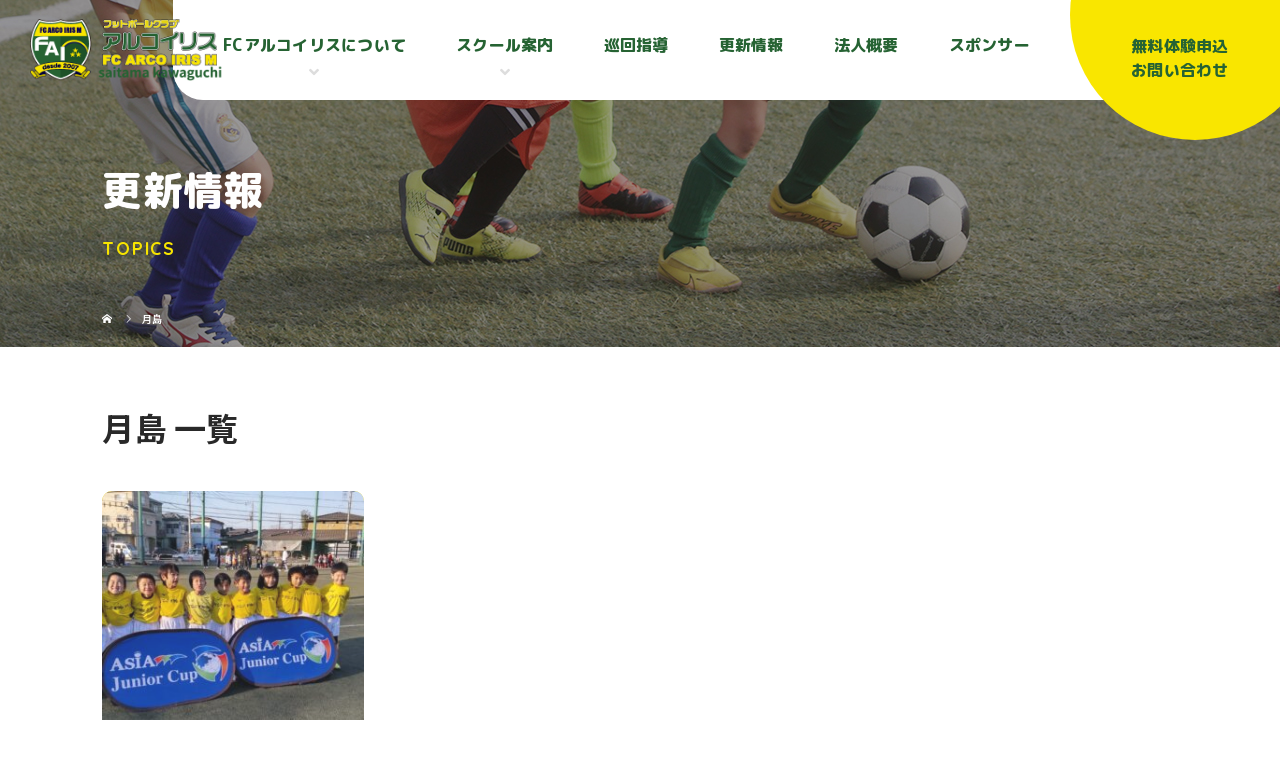

--- FILE ---
content_type: text/html; charset=UTF-8
request_url: https://fc-arcoirism2007.com/tag/%E6%9C%88%E5%B3%B6/
body_size: 12193
content:
<!DOCTYPE html>
<html class="pc" dir="ltr" lang="ja" prefix="og: https://ogp.me/ns#">
<head>
<!-- Google tag (gtag.js) -->
<script async src="https://www.googletagmanager.com/gtag/js?id=G-7FT5JRLRTM"></script>
<script>
  window.dataLayer = window.dataLayer || [];
  function gtag(){dataLayer.push(arguments);}
  gtag('js', new Date());

  gtag('config', 'G-7FT5JRLRTM');
</script>
<meta name="google-site-verification" content="KN2jsMeLb2ARJELDgn9IERF9D7M-O1FSZ-qeD88hlSY" />
<meta charset="UTF-8">

<meta name="viewport" content="width=device-width">
<title>月島 - 川口市のキッズサッカースクールFC ARCO IRIS M（FCアルコイリス川口）</title>
<!--[if lt IE 9]>
<script src="https://fc-arcoirism2007.com/wp-content/themes/story_tcd041/js/html5.js"></script>
<![endif]-->

		<!-- All in One SEO 4.9.3 - aioseo.com -->
	<meta name="robots" content="max-image-preview:large" />
	<link rel="canonical" href="https://fc-arcoirism2007.com/tag/%e6%9c%88%e5%b3%b6/" />
	<meta name="generator" content="All in One SEO (AIOSEO) 4.9.3" />
		<script type="application/ld+json" class="aioseo-schema">
			{"@context":"https:\/\/schema.org","@graph":[{"@type":"BreadcrumbList","@id":"https:\/\/fc-arcoirism2007.com\/tag\/%E6%9C%88%E5%B3%B6\/#breadcrumblist","itemListElement":[{"@type":"ListItem","@id":"https:\/\/fc-arcoirism2007.com#listItem","position":1,"name":"\u30db\u30fc\u30e0","item":"https:\/\/fc-arcoirism2007.com","nextItem":{"@type":"ListItem","@id":"https:\/\/fc-arcoirism2007.com\/tag\/%e6%9c%88%e5%b3%b6\/#listItem","name":"\u6708\u5cf6"}},{"@type":"ListItem","@id":"https:\/\/fc-arcoirism2007.com\/tag\/%e6%9c%88%e5%b3%b6\/#listItem","position":2,"name":"\u6708\u5cf6","previousItem":{"@type":"ListItem","@id":"https:\/\/fc-arcoirism2007.com#listItem","name":"\u30db\u30fc\u30e0"}}]},{"@type":"CollectionPage","@id":"https:\/\/fc-arcoirism2007.com\/tag\/%E6%9C%88%E5%B3%B6\/#collectionpage","url":"https:\/\/fc-arcoirism2007.com\/tag\/%E6%9C%88%E5%B3%B6\/","name":"\u6708\u5cf6 - \u5ddd\u53e3\u5e02\u306e\u30ad\u30c3\u30ba\u30b5\u30c3\u30ab\u30fc\u30b9\u30af\u30fc\u30ebFC ARCO IRIS M\uff08FC\u30a2\u30eb\u30b3\u30a4\u30ea\u30b9\u5ddd\u53e3\uff09","inLanguage":"ja","isPartOf":{"@id":"https:\/\/fc-arcoirism2007.com\/#website"},"breadcrumb":{"@id":"https:\/\/fc-arcoirism2007.com\/tag\/%E6%9C%88%E5%B3%B6\/#breadcrumblist"}},{"@type":"Organization","@id":"https:\/\/fc-arcoirism2007.com\/#organization","name":"\u4e00\u822c\u793e\u56e3\u6cd5\u4eba\u30d7\u30ed\u30a2\u30b9\u30ea\u30fc\u30c8\u30a8\u30cb\u30b7\u30a2\u30b9\u5ddd\u53e3","description":"FC ARCO IRIS M\uff08FC\u30a2\u30eb\u30b3\u30a4\u30ea\u30b9\u5ddd\u53e3\uff09\u306f\u5ddd\u53e3\u5e02\u3067\u30ad\u30c3\u30ba\u30b5\u30c3\u30ab\u30fc\u30b9\u30af\u30fc\u30eb\u3092\u904b\u55b6\u3002\u30b5\u30c3\u30ab\u30fc\u30af\u30e9\u30d6\u3068\u3057\u3066\u30ad\u30c3\u30ba\u306b\u5411\u3051\u305f\u30b5\u30c3\u30ab\u30fc\u6559\u5ba4\u3092\u958b\u50ac\u3057\u3066\u3044\u307e\u3059\u3002\u697d\u3057\u3044\u30ec\u30c3\u30b9\u30f3\u3092\u901a\u3057\u3066\u6280\u8853\u306f\u3082\u3061\u308d\u3093\u3001\u7cbe\u795e\u7684\u306b\u3082\u5b50\u4f9b\u9054\u304c\u6210\u9577\u3057\u3066\u3044\u304f\u74b0\u5883\u3067\u3059\u3002","url":"https:\/\/fc-arcoirism2007.com\/"},{"@type":"WebSite","@id":"https:\/\/fc-arcoirism2007.com\/#website","url":"https:\/\/fc-arcoirism2007.com\/","name":"\u4e00\u822c\u793e\u56e3\u6cd5\u4eba\u30d7\u30ed\u30a2\u30b9\u30ea\u30fc\u30c8\u30a8\u30cb\u30b7\u30a2\u30b9\u5ddd\u53e3","description":"FC ARCO IRIS M\uff08FC\u30a2\u30eb\u30b3\u30a4\u30ea\u30b9\u5ddd\u53e3\uff09\u306f\u5ddd\u53e3\u5e02\u3067\u30ad\u30c3\u30ba\u30b5\u30c3\u30ab\u30fc\u30b9\u30af\u30fc\u30eb\u3092\u904b\u55b6\u3002\u30b5\u30c3\u30ab\u30fc\u30af\u30e9\u30d6\u3068\u3057\u3066\u30ad\u30c3\u30ba\u306b\u5411\u3051\u305f\u30b5\u30c3\u30ab\u30fc\u6559\u5ba4\u3092\u958b\u50ac\u3057\u3066\u3044\u307e\u3059\u3002\u697d\u3057\u3044\u30ec\u30c3\u30b9\u30f3\u3092\u901a\u3057\u3066\u6280\u8853\u306f\u3082\u3061\u308d\u3093\u3001\u7cbe\u795e\u7684\u306b\u3082\u5b50\u4f9b\u9054\u304c\u6210\u9577\u3057\u3066\u3044\u304f\u74b0\u5883\u3067\u3059\u3002","inLanguage":"ja","publisher":{"@id":"https:\/\/fc-arcoirism2007.com\/#organization"}}]}
		</script>
		<!-- All in One SEO -->

<link rel="alternate" type="application/rss+xml" title="川口市のキッズサッカースクールFC ARCO IRIS M（FCアルコイリス川口） &raquo; 月島 タグのフィード" href="https://fc-arcoirism2007.com/tag/%e6%9c%88%e5%b3%b6/feed/" />
<style id='wp-img-auto-sizes-contain-inline-css' type='text/css'>
img:is([sizes=auto i],[sizes^="auto," i]){contain-intrinsic-size:3000px 1500px}
/*# sourceURL=wp-img-auto-sizes-contain-inline-css */
</style>
<link rel='stylesheet' id='sbi_styles-css' href='https://fc-arcoirism2007.com/wp-content/plugins/instagram-feed/css/sbi-styles.min.css?ver=6.10.0' type='text/css' media='all' />
<style id='wp-block-library-inline-css' type='text/css'>
:root{--wp-block-synced-color:#7a00df;--wp-block-synced-color--rgb:122,0,223;--wp-bound-block-color:var(--wp-block-synced-color);--wp-editor-canvas-background:#ddd;--wp-admin-theme-color:#007cba;--wp-admin-theme-color--rgb:0,124,186;--wp-admin-theme-color-darker-10:#006ba1;--wp-admin-theme-color-darker-10--rgb:0,107,160.5;--wp-admin-theme-color-darker-20:#005a87;--wp-admin-theme-color-darker-20--rgb:0,90,135;--wp-admin-border-width-focus:2px}@media (min-resolution:192dpi){:root{--wp-admin-border-width-focus:1.5px}}.wp-element-button{cursor:pointer}:root .has-very-light-gray-background-color{background-color:#eee}:root .has-very-dark-gray-background-color{background-color:#313131}:root .has-very-light-gray-color{color:#eee}:root .has-very-dark-gray-color{color:#313131}:root .has-vivid-green-cyan-to-vivid-cyan-blue-gradient-background{background:linear-gradient(135deg,#00d084,#0693e3)}:root .has-purple-crush-gradient-background{background:linear-gradient(135deg,#34e2e4,#4721fb 50%,#ab1dfe)}:root .has-hazy-dawn-gradient-background{background:linear-gradient(135deg,#faaca8,#dad0ec)}:root .has-subdued-olive-gradient-background{background:linear-gradient(135deg,#fafae1,#67a671)}:root .has-atomic-cream-gradient-background{background:linear-gradient(135deg,#fdd79a,#004a59)}:root .has-nightshade-gradient-background{background:linear-gradient(135deg,#330968,#31cdcf)}:root .has-midnight-gradient-background{background:linear-gradient(135deg,#020381,#2874fc)}:root{--wp--preset--font-size--normal:16px;--wp--preset--font-size--huge:42px}.has-regular-font-size{font-size:1em}.has-larger-font-size{font-size:2.625em}.has-normal-font-size{font-size:var(--wp--preset--font-size--normal)}.has-huge-font-size{font-size:var(--wp--preset--font-size--huge)}.has-text-align-center{text-align:center}.has-text-align-left{text-align:left}.has-text-align-right{text-align:right}.has-fit-text{white-space:nowrap!important}#end-resizable-editor-section{display:none}.aligncenter{clear:both}.items-justified-left{justify-content:flex-start}.items-justified-center{justify-content:center}.items-justified-right{justify-content:flex-end}.items-justified-space-between{justify-content:space-between}.screen-reader-text{border:0;clip-path:inset(50%);height:1px;margin:-1px;overflow:hidden;padding:0;position:absolute;width:1px;word-wrap:normal!important}.screen-reader-text:focus{background-color:#ddd;clip-path:none;color:#444;display:block;font-size:1em;height:auto;left:5px;line-height:normal;padding:15px 23px 14px;text-decoration:none;top:5px;width:auto;z-index:100000}html :where(.has-border-color){border-style:solid}html :where([style*=border-top-color]){border-top-style:solid}html :where([style*=border-right-color]){border-right-style:solid}html :where([style*=border-bottom-color]){border-bottom-style:solid}html :where([style*=border-left-color]){border-left-style:solid}html :where([style*=border-width]){border-style:solid}html :where([style*=border-top-width]){border-top-style:solid}html :where([style*=border-right-width]){border-right-style:solid}html :where([style*=border-bottom-width]){border-bottom-style:solid}html :where([style*=border-left-width]){border-left-style:solid}html :where(img[class*=wp-image-]){height:auto;max-width:100%}:where(figure){margin:0 0 1em}html :where(.is-position-sticky){--wp-admin--admin-bar--position-offset:var(--wp-admin--admin-bar--height,0px)}@media screen and (max-width:600px){html :where(.is-position-sticky){--wp-admin--admin-bar--position-offset:0px}}

/*# sourceURL=wp-block-library-inline-css */
</style><style id='global-styles-inline-css' type='text/css'>
:root{--wp--preset--aspect-ratio--square: 1;--wp--preset--aspect-ratio--4-3: 4/3;--wp--preset--aspect-ratio--3-4: 3/4;--wp--preset--aspect-ratio--3-2: 3/2;--wp--preset--aspect-ratio--2-3: 2/3;--wp--preset--aspect-ratio--16-9: 16/9;--wp--preset--aspect-ratio--9-16: 9/16;--wp--preset--color--black: #000000;--wp--preset--color--cyan-bluish-gray: #abb8c3;--wp--preset--color--white: #ffffff;--wp--preset--color--pale-pink: #f78da7;--wp--preset--color--vivid-red: #cf2e2e;--wp--preset--color--luminous-vivid-orange: #ff6900;--wp--preset--color--luminous-vivid-amber: #fcb900;--wp--preset--color--light-green-cyan: #7bdcb5;--wp--preset--color--vivid-green-cyan: #00d084;--wp--preset--color--pale-cyan-blue: #8ed1fc;--wp--preset--color--vivid-cyan-blue: #0693e3;--wp--preset--color--vivid-purple: #9b51e0;--wp--preset--gradient--vivid-cyan-blue-to-vivid-purple: linear-gradient(135deg,rgb(6,147,227) 0%,rgb(155,81,224) 100%);--wp--preset--gradient--light-green-cyan-to-vivid-green-cyan: linear-gradient(135deg,rgb(122,220,180) 0%,rgb(0,208,130) 100%);--wp--preset--gradient--luminous-vivid-amber-to-luminous-vivid-orange: linear-gradient(135deg,rgb(252,185,0) 0%,rgb(255,105,0) 100%);--wp--preset--gradient--luminous-vivid-orange-to-vivid-red: linear-gradient(135deg,rgb(255,105,0) 0%,rgb(207,46,46) 100%);--wp--preset--gradient--very-light-gray-to-cyan-bluish-gray: linear-gradient(135deg,rgb(238,238,238) 0%,rgb(169,184,195) 100%);--wp--preset--gradient--cool-to-warm-spectrum: linear-gradient(135deg,rgb(74,234,220) 0%,rgb(151,120,209) 20%,rgb(207,42,186) 40%,rgb(238,44,130) 60%,rgb(251,105,98) 80%,rgb(254,248,76) 100%);--wp--preset--gradient--blush-light-purple: linear-gradient(135deg,rgb(255,206,236) 0%,rgb(152,150,240) 100%);--wp--preset--gradient--blush-bordeaux: linear-gradient(135deg,rgb(254,205,165) 0%,rgb(254,45,45) 50%,rgb(107,0,62) 100%);--wp--preset--gradient--luminous-dusk: linear-gradient(135deg,rgb(255,203,112) 0%,rgb(199,81,192) 50%,rgb(65,88,208) 100%);--wp--preset--gradient--pale-ocean: linear-gradient(135deg,rgb(255,245,203) 0%,rgb(182,227,212) 50%,rgb(51,167,181) 100%);--wp--preset--gradient--electric-grass: linear-gradient(135deg,rgb(202,248,128) 0%,rgb(113,206,126) 100%);--wp--preset--gradient--midnight: linear-gradient(135deg,rgb(2,3,129) 0%,rgb(40,116,252) 100%);--wp--preset--font-size--small: 13px;--wp--preset--font-size--medium: 20px;--wp--preset--font-size--large: 36px;--wp--preset--font-size--x-large: 42px;--wp--preset--spacing--20: 0.44rem;--wp--preset--spacing--30: 0.67rem;--wp--preset--spacing--40: 1rem;--wp--preset--spacing--50: 1.5rem;--wp--preset--spacing--60: 2.25rem;--wp--preset--spacing--70: 3.38rem;--wp--preset--spacing--80: 5.06rem;--wp--preset--shadow--natural: 6px 6px 9px rgba(0, 0, 0, 0.2);--wp--preset--shadow--deep: 12px 12px 50px rgba(0, 0, 0, 0.4);--wp--preset--shadow--sharp: 6px 6px 0px rgba(0, 0, 0, 0.2);--wp--preset--shadow--outlined: 6px 6px 0px -3px rgb(255, 255, 255), 6px 6px rgb(0, 0, 0);--wp--preset--shadow--crisp: 6px 6px 0px rgb(0, 0, 0);}:where(.is-layout-flex){gap: 0.5em;}:where(.is-layout-grid){gap: 0.5em;}body .is-layout-flex{display: flex;}.is-layout-flex{flex-wrap: wrap;align-items: center;}.is-layout-flex > :is(*, div){margin: 0;}body .is-layout-grid{display: grid;}.is-layout-grid > :is(*, div){margin: 0;}:where(.wp-block-columns.is-layout-flex){gap: 2em;}:where(.wp-block-columns.is-layout-grid){gap: 2em;}:where(.wp-block-post-template.is-layout-flex){gap: 1.25em;}:where(.wp-block-post-template.is-layout-grid){gap: 1.25em;}.has-black-color{color: var(--wp--preset--color--black) !important;}.has-cyan-bluish-gray-color{color: var(--wp--preset--color--cyan-bluish-gray) !important;}.has-white-color{color: var(--wp--preset--color--white) !important;}.has-pale-pink-color{color: var(--wp--preset--color--pale-pink) !important;}.has-vivid-red-color{color: var(--wp--preset--color--vivid-red) !important;}.has-luminous-vivid-orange-color{color: var(--wp--preset--color--luminous-vivid-orange) !important;}.has-luminous-vivid-amber-color{color: var(--wp--preset--color--luminous-vivid-amber) !important;}.has-light-green-cyan-color{color: var(--wp--preset--color--light-green-cyan) !important;}.has-vivid-green-cyan-color{color: var(--wp--preset--color--vivid-green-cyan) !important;}.has-pale-cyan-blue-color{color: var(--wp--preset--color--pale-cyan-blue) !important;}.has-vivid-cyan-blue-color{color: var(--wp--preset--color--vivid-cyan-blue) !important;}.has-vivid-purple-color{color: var(--wp--preset--color--vivid-purple) !important;}.has-black-background-color{background-color: var(--wp--preset--color--black) !important;}.has-cyan-bluish-gray-background-color{background-color: var(--wp--preset--color--cyan-bluish-gray) !important;}.has-white-background-color{background-color: var(--wp--preset--color--white) !important;}.has-pale-pink-background-color{background-color: var(--wp--preset--color--pale-pink) !important;}.has-vivid-red-background-color{background-color: var(--wp--preset--color--vivid-red) !important;}.has-luminous-vivid-orange-background-color{background-color: var(--wp--preset--color--luminous-vivid-orange) !important;}.has-luminous-vivid-amber-background-color{background-color: var(--wp--preset--color--luminous-vivid-amber) !important;}.has-light-green-cyan-background-color{background-color: var(--wp--preset--color--light-green-cyan) !important;}.has-vivid-green-cyan-background-color{background-color: var(--wp--preset--color--vivid-green-cyan) !important;}.has-pale-cyan-blue-background-color{background-color: var(--wp--preset--color--pale-cyan-blue) !important;}.has-vivid-cyan-blue-background-color{background-color: var(--wp--preset--color--vivid-cyan-blue) !important;}.has-vivid-purple-background-color{background-color: var(--wp--preset--color--vivid-purple) !important;}.has-black-border-color{border-color: var(--wp--preset--color--black) !important;}.has-cyan-bluish-gray-border-color{border-color: var(--wp--preset--color--cyan-bluish-gray) !important;}.has-white-border-color{border-color: var(--wp--preset--color--white) !important;}.has-pale-pink-border-color{border-color: var(--wp--preset--color--pale-pink) !important;}.has-vivid-red-border-color{border-color: var(--wp--preset--color--vivid-red) !important;}.has-luminous-vivid-orange-border-color{border-color: var(--wp--preset--color--luminous-vivid-orange) !important;}.has-luminous-vivid-amber-border-color{border-color: var(--wp--preset--color--luminous-vivid-amber) !important;}.has-light-green-cyan-border-color{border-color: var(--wp--preset--color--light-green-cyan) !important;}.has-vivid-green-cyan-border-color{border-color: var(--wp--preset--color--vivid-green-cyan) !important;}.has-pale-cyan-blue-border-color{border-color: var(--wp--preset--color--pale-cyan-blue) !important;}.has-vivid-cyan-blue-border-color{border-color: var(--wp--preset--color--vivid-cyan-blue) !important;}.has-vivid-purple-border-color{border-color: var(--wp--preset--color--vivid-purple) !important;}.has-vivid-cyan-blue-to-vivid-purple-gradient-background{background: var(--wp--preset--gradient--vivid-cyan-blue-to-vivid-purple) !important;}.has-light-green-cyan-to-vivid-green-cyan-gradient-background{background: var(--wp--preset--gradient--light-green-cyan-to-vivid-green-cyan) !important;}.has-luminous-vivid-amber-to-luminous-vivid-orange-gradient-background{background: var(--wp--preset--gradient--luminous-vivid-amber-to-luminous-vivid-orange) !important;}.has-luminous-vivid-orange-to-vivid-red-gradient-background{background: var(--wp--preset--gradient--luminous-vivid-orange-to-vivid-red) !important;}.has-very-light-gray-to-cyan-bluish-gray-gradient-background{background: var(--wp--preset--gradient--very-light-gray-to-cyan-bluish-gray) !important;}.has-cool-to-warm-spectrum-gradient-background{background: var(--wp--preset--gradient--cool-to-warm-spectrum) !important;}.has-blush-light-purple-gradient-background{background: var(--wp--preset--gradient--blush-light-purple) !important;}.has-blush-bordeaux-gradient-background{background: var(--wp--preset--gradient--blush-bordeaux) !important;}.has-luminous-dusk-gradient-background{background: var(--wp--preset--gradient--luminous-dusk) !important;}.has-pale-ocean-gradient-background{background: var(--wp--preset--gradient--pale-ocean) !important;}.has-electric-grass-gradient-background{background: var(--wp--preset--gradient--electric-grass) !important;}.has-midnight-gradient-background{background: var(--wp--preset--gradient--midnight) !important;}.has-small-font-size{font-size: var(--wp--preset--font-size--small) !important;}.has-medium-font-size{font-size: var(--wp--preset--font-size--medium) !important;}.has-large-font-size{font-size: var(--wp--preset--font-size--large) !important;}.has-x-large-font-size{font-size: var(--wp--preset--font-size--x-large) !important;}
/*# sourceURL=global-styles-inline-css */
</style>

<style id='classic-theme-styles-inline-css' type='text/css'>
/*! This file is auto-generated */
.wp-block-button__link{color:#fff;background-color:#32373c;border-radius:9999px;box-shadow:none;text-decoration:none;padding:calc(.667em + 2px) calc(1.333em + 2px);font-size:1.125em}.wp-block-file__button{background:#32373c;color:#fff;text-decoration:none}
/*# sourceURL=/wp-includes/css/classic-themes.min.css */
</style>
<link rel='stylesheet' id='contact-form-7-css' href='https://fc-arcoirism2007.com/wp-content/plugins/contact-form-7/includes/css/styles.css?ver=6.1.4' type='text/css' media='all' />
<link rel='stylesheet' id='foobox-free-min-css' href='https://fc-arcoirism2007.com/wp-content/plugins/foobox-image-lightbox/free/css/foobox.free.min.css?ver=2.7.41' type='text/css' media='all' />
<link rel='stylesheet' id='dashicons-css' href='https://fc-arcoirism2007.com/wp-includes/css/dashicons.min.css?ver=6.9' type='text/css' media='all' />
<link rel='stylesheet' id='post-views-counter-frontend-css' href='https://fc-arcoirism2007.com/wp-content/plugins/post-views-counter/css/frontend.min.css?ver=1.3.13' type='text/css' media='all' />
<link rel='stylesheet' id='passster-public-css' href='https://fc-arcoirism2007.com/wp-content/plugins/content-protector/assets/public/passster-public.min.css?ver=4.2.2' type='text/css' media='all' />
<link rel='stylesheet' id='story-slick-css' href='https://fc-arcoirism2007.com/wp-content/themes/story_tcd041/css/slick.css?ver=6.9' type='text/css' media='all' />
<link rel='stylesheet' id='story-slick-theme-css' href='https://fc-arcoirism2007.com/wp-content/themes/story_tcd041/css/slick-theme.css?ver=6.9' type='text/css' media='all' />
<link rel='stylesheet' id='story-style-css' href='https://fc-arcoirism2007.com/wp-content/themes/story_tcd041/style.css?ver=1.95' type='text/css' media='all' />
<link rel='stylesheet' id='story-responsive-css' href='https://fc-arcoirism2007.com/wp-content/themes/story_tcd041/responsive.css?ver=1.95' type='text/css' media='all' />
<link rel='stylesheet' id='story-footer-bar-css' href='https://fc-arcoirism2007.com/wp-content/themes/story_tcd041/css/footer-bar.css?ver=1.95' type='text/css' media='all' />
<script type="text/javascript" src="https://fc-arcoirism2007.com/wp-includes/js/jquery/jquery.min.js?ver=3.7.1" id="jquery-core-js"></script>
<script type="text/javascript" src="https://fc-arcoirism2007.com/wp-includes/js/jquery/jquery-migrate.min.js?ver=3.4.1" id="jquery-migrate-js"></script>
<script type="text/javascript" src="https://fc-arcoirism2007.com/wp-content/plugins/content-protector/assets/public/cookie.js?ver=6.9" id="passster-cookie-js"></script>
<script type="text/javascript" id="passster-public-js-extra">
/* <![CDATA[ */
var ps_ajax = {"ajax_url":"https://fc-arcoirism2007.com/wp-admin/admin-ajax.php","nonce":"5df7fad13f","hash_nonce":"d3526d3faf","logout_nonce":"2114254f7f","post_id":"26031","shortcodes":[],"permalink":"https://fc-arcoirism2007.com/post-26031/","cookie_duration_unit":"days","cookie_duration":"1","disable_cookie":"","unlock_mode":""};
//# sourceURL=passster-public-js-extra
/* ]]> */
</script>
<script type="text/javascript" src="https://fc-arcoirism2007.com/wp-content/plugins/content-protector/assets/public/passster-public.min.js?ver=4.2.2" id="passster-public-js"></script>
<script type="text/javascript" src="https://fc-arcoirism2007.com/wp-content/themes/story_tcd041/js/slick.min.js?ver=1.95" id="story-slick-js"></script>
<script type="text/javascript" src="https://fc-arcoirism2007.com/wp-content/themes/story_tcd041/js/functions.js?ver=1.95" id="story-script-js"></script>
<script type="text/javascript" src="https://fc-arcoirism2007.com/wp-content/themes/story_tcd041/js/responsive.js?ver=1.95" id="story-responsive-js"></script>
<script type="text/javascript" id="foobox-free-min-js-before">
/* <![CDATA[ */
/* Run FooBox FREE (v2.7.41) */
var FOOBOX = window.FOOBOX = {
	ready: true,
	disableOthers: false,
	o: {wordpress: { enabled: true }, countMessage:'image %index of %total', captions: { dataTitle: ["captionTitle","title"], dataDesc: ["captionDesc","description"] }, rel: '', excludes:'.fbx-link,.nofoobox,.nolightbox,a[href*="pinterest.com/pin/create/button/"]', affiliate : { enabled: false }},
	selectors: [
		".foogallery-container.foogallery-lightbox-foobox", ".foogallery-container.foogallery-lightbox-foobox-free", ".gallery", ".wp-block-gallery", ".wp-caption", ".wp-block-image", "a:has(img[class*=wp-image-])", ".post a:has(img[class*=wp-image-])", ".foobox"
	],
	pre: function( $ ){
		// Custom JavaScript (Pre)
		
	},
	post: function( $ ){
		// Custom JavaScript (Post)
		
		// Custom Captions Code
		
	},
	custom: function( $ ){
		// Custom Extra JS
		
	}
};
//# sourceURL=foobox-free-min-js-before
/* ]]> */
</script>
<script type="text/javascript" src="https://fc-arcoirism2007.com/wp-content/plugins/foobox-image-lightbox/free/js/foobox.free.min.js?ver=2.7.41" id="foobox-free-min-js"></script>
<link rel="https://api.w.org/" href="https://fc-arcoirism2007.com/wp-json/" /><link rel="alternate" title="JSON" type="application/json" href="https://fc-arcoirism2007.com/wp-json/wp/v2/tags/1554" /><link rel="EditURI" type="application/rsd+xml" title="RSD" href="https://fc-arcoirism2007.com/xmlrpc.php?rsd" />
<meta name="generator" content="WordPress 6.9" />
        <style>
            .passster-form {
                max-width: 700px !important;
                        }

            .passster-form > form {
                background: #FAFAFA;
                padding: 20px 20px 20px 20px;
                margin: 0px 0px 0px 0px;
                border-radius: 0px;
            }

            .passster-form h4 {
                font-size: 24px;
                font-weight: 500;
                color: #35c40d;
            }

            .passster-form p {
                font-size: 16px;
                font-weight: 300;
                color: #000;
            }

            .passster-submit, .passster-submit-recaptcha {
                background: #35c40d;
                padding: 10px 10px 10px 10px;
                margin: 0px 0px 0px 0px;
                border-radius: 0px;
                font-size: 12px;
                font-weight: 400;
                color: #fff;
            }

            .passster-submit:hover, .passster-submit-recaptcha:hover {
                background: #000;
                color: #fff;
            }
        </style>
			
<style>
</style>
	<script>
jQuery(function(){
   jQuery('a[href^="#"]').click(function() {
      var speed = 800;
      var href= jQuery(this).attr("href");
      var target = jQuery(href == "#" || href == "" ? 'html' : href);
      var position = target.offset().top;
      jQuery('body,html').animate({scrollTop:position}, speed, 'swing');
      return false;
   });
});
</script>
	
  
<!--font-awesome-->
<link href="https://use.fontawesome.com/releases/v5.6.1/css/all.css" rel="stylesheet">
<!--font-awesome END-->
<!-- web font -->
<link rel="preconnect" href="https://fonts.googleapis.com">
<link rel="preconnect" href="https://fonts.gstatic.com" crossorigin>
<link href="https://fonts.googleapis.com/css2?family=M+PLUS+Rounded+1c:wght@800&family=Noto+Sans+JP:wght@500;700&family=Quicksand:wght@700&display=swap" rel="stylesheet">
<!-- web font END -->
	
<!-- ファビコン -->
<link rel="icon" href="https://fc-arcoirism2007.com/wp-content/themes/story_tcd041/img/favicon.ico">
<!-- スマホ用アイコン -->
<link rel="apple-touch-icon" sizes="180x180" href="https://fc-arcoirism2007.com/wp-content/themes/story_tcd041/img/apple-touch-icon.png">

		
</head>
<body class="archive tag tag-1554 wp-theme-story_tcd041 font-type1">
<div id="site-loader-overlay"><div id="site-loader-spinner">Loading</div></div>
<div id="site_wrap">
<header class="header">
	<div class="header-bar header-bar-fixed">
		<div class="header-bar-inner">
			<h1 class="logo logo-image">
				<a href="https://fc-arcoirism2007.com/" data-label="川口市のキッズサッカースクールFC ARCO IRIS M（FCアルコイリス川口）">
					<!--<img class="s_logo" src="https://fc-arcoirism2007.com/wp-content/themes/story_tcd041/img/logo.png?ver=1.0" alt="川口市のキッズサッカースクールFC ARCO IRIS M（FCアルコイリス川口）">-->
					<img class="s_logo" src="/wp-content/uploads/2023/07/logo_230707.png" alt="川口市のキッズサッカースクールFC ARCO IRIS M（FCアルコイリス川口）">
				</a>
			</h1>
			<a href="" id="global-nav-button" class="global-nav-button"></a>
			<nav id="global-nav" class="global-nav"><ul id="menu-%e3%82%b0%e3%83%ad%e3%83%bc%e3%83%90%e3%83%ab%e3%83%a1%e3%83%8b%e3%83%a5%e3%83%bc" class="menu"><li id="menu-item-132" class="global-menu-home menu-item menu-item-type-post_type menu-item-object-page menu-item-home menu-item-132"><a href="https://fc-arcoirism2007.com/"><span></span>HOME</a></li>
<li id="menu-item-145" class="global-menu-other menu-item menu-item-type-custom menu-item-object-custom menu-item-has-children menu-item-145"><a><span></span>FCアルコイリスについて</a>
<ul class="sub-menu">
	<li id="menu-item-134" class="menu-item menu-item-type-post_type menu-item-object-page menu-item-134"><a href="https://fc-arcoirism2007.com/course/"><span></span>コース紹介</a></li>
	<li id="menu-item-136" class="menu-item menu-item-type-post_type menu-item-object-page menu-item-136"><a href="https://fc-arcoirism2007.com/team/"><span></span>チームについて</a></li>
	<li id="menu-item-133" class="menu-item menu-item-type-post_type menu-item-object-page menu-item-133"><a href="https://fc-arcoirism2007.com/ob/"><span></span>OBの活躍</a></li>
	<li id="menu-item-138" class="menu-item menu-item-type-post_type menu-item-object-page menu-item-138"><a href="https://fc-arcoirism2007.com/practice_place/"><span></span>練習場所</a></li>
	<li id="menu-item-135" class="menu-item menu-item-type-post_type menu-item-object-page menu-item-135"><a href="https://fc-arcoirism2007.com/staff/"><span></span>スタッフ紹介</a></li>
	<li id="menu-item-137" class="menu-item menu-item-type-post_type menu-item-object-page menu-item-137"><a href="https://fc-arcoirism2007.com/faq/"><span></span>よくある質問</a></li>
</ul>
</li>
<li id="menu-item-28310" class="global-menu-other menu-item menu-item-type-custom menu-item-object-custom menu-item-has-children menu-item-28310"><a><span></span>スクール案内</a>
<ul class="sub-menu">
	<li id="menu-item-28306" class="menu-item menu-item-type-custom menu-item-object-custom menu-item-28306"><a href="https://fc-arcoirism2007.com/school/#parque_mark"><span></span>パルケスクール</a></li>
	<li id="menu-item-28309" class="menu-item menu-item-type-custom menu-item-object-custom menu-item-28309"><a href="https://fc-arcoirism2007.com/school/#gk_mark"><span></span>3E GKスクール</a></li>
	<li id="menu-item-140" class="menu-item menu-item-type-post_type menu-item-object-page menu-item-140"><a href="https://fc-arcoirism2007.com/schedule/"><span></span>スケジュール</a></li>
	<li id="menu-item-141" class="menu-item menu-item-type-post_type menu-item-object-page menu-item-141"><a href="https://fc-arcoirism2007.com/photogallery/"><span></span>フォトギャラリー</a></li>
</ul>
</li>
<li id="menu-item-142" class="menu-item menu-item-type-post_type menu-item-object-page menu-item-142"><a href="https://fc-arcoirism2007.com/traveling_instruction/"><span></span>巡回指導</a></li>
<li id="menu-item-27439" class="menu-item menu-item-type-post_type menu-item-object-page current_page_parent menu-item-27439"><a href="https://fc-arcoirism2007.com/topics-archives/"><span></span>更新情報</a></li>
<li id="menu-item-143" class="menu-item menu-item-type-post_type menu-item-object-page menu-item-143"><a href="https://fc-arcoirism2007.com/company/"><span></span>法人概要</a></li>
<li id="menu-item-33913" class="menu-item menu-item-type-post_type menu-item-object-page menu-item-33913"><a href="https://fc-arcoirism2007.com/sponsor/"><span></span>スポンサー</a></li>
<li id="menu-item-144" class="global-menu-contact menu-item menu-item-type-post_type menu-item-object-page menu-item-144"><a href="https://fc-arcoirism2007.com/contact/"><span></span>無料体験申込<br />お問い合わせ</a></li>
</ul></nav>		</div>
	</div>
	<div class="signage" style="background-image: url(https://fc-arcoirism2007.com/wp-content/uploads/2023/06/main_content.jpg);">
		<div class="signage-content">
			<h1 class="signage-title headline-font-type">更新情報</h1>
			<p class="signage-title-sub">TOPICS</p>
		</div>
	</div>

	<div class="breadcrumb-wrapper">

		<ul class="breadcrumb inner" itemscope itemtype="http://schema.org/BreadcrumbList">

			<li class="home" itemprop="itemListElement" itemscope itemtype="http://schema.org/ListItem">

				<a href="https://fc-arcoirism2007.com/" itemprop="item">

					<span itemprop="name">HOME</span>

				</a>

				<meta itemprop="position" content="1" />

			</li>

			
			<!--<li itemprop="itemListElement" itemscope itemtype="http://schema.org/ListItem">

				<a href="https://fc-arcoirism2007.com/topics-archives/" itemscope itemtype="http://schema.org/Thing" itemprop="item">

					<span itemprop="name">ブログ</span>

				</a>

				<meta itemprop="position" content="2" />

			</li>-->

			
			<li>月島</li>

			
		</ul>

	</div>

</header>
<div class="main">
	<div class="clearfix inner">
		<div class="archive-header">
			<h2 class="archive-title">月島 一覧</h2>
			<div class="archive-text"></div>

		</div>
		<div id="infinitescroll" class="flex flex-wrap flex-auto">
			<article class="article03" style="opacity: 0;">
				<a class="flex flex-column" href="https://fc-arcoirism2007.com/post-26031/">
					<div class="article03-thumbnail thumbnail01">
<img width="280" height="280" src="https://fc-arcoirism2007.com/wp-content/uploads/2023/02/DSC_7551-scaled-1-280x280.jpg" class="attachment-size1 size-size1 wp-post-image" alt="" decoding="async" fetchpriority="high" srcset="https://fc-arcoirism2007.com/wp-content/uploads/2023/02/DSC_7551-scaled-1-280x280.jpg 280w, https://fc-arcoirism2007.com/wp-content/uploads/2023/02/DSC_7551-scaled-1-150x150.jpg 150w, https://fc-arcoirism2007.com/wp-content/uploads/2023/02/DSC_7551-scaled-1-300x300.jpg 300w, https://fc-arcoirism2007.com/wp-content/uploads/2023/02/DSC_7551-scaled-1-120x120.jpg 120w" sizes="(max-width: 280px) 100vw, 280px" />					</div>
					<div class="article03-content flex flex-auto flex-column">
						<h2 class="article03-title headline-font-type">育成1年生　ASIAジュニアカップU-7　予選ラウ...</h2>
						<p class="article03-meta">
							<time class="article03-date" datetime="2023-02-07">2023.02.07</time>						</p>
					</div>
				</a>
			</article>
		</div>
	</div>
</div>
<footer>
	<div class="footer_sponsor">
		<div class="footer_sponsor-inner">
			<h2>オフィシャルスポンサー</h2>
			<h3>OFFICIAL SPONSOR</h3>
			<p>FCアルコイリスはスポンサー、サポーター、保護者様、OB会など、多くの方々に支えられております。</p>
			<ul class="footer_sponsor-list">
				<li>
					<div class="footer_sponsor-img">
						<a href="http://squeegee468.com/" rel="noopener" target="_blank" class="footer_sponsor-link">
							<img src="https://fc-arcoirism2007.com/wp-content/themes/story_tcd041/img/sponsor01.jpg" alt="スクイジープラス" class="footer_sponsor-image" />
						</a>
					</div>
					<a href="https://fc-arcoirism2007.com/message-squeegee/" class="footer_sponsor-message">応援メッセージ</a>
				</li>
				<li>
					<div class="footer_sponsor-img">
						<img src="https://fc-arcoirism2007.com/wp-content/themes/story_tcd041/img/sponsor04.jpg" alt="有限会社K・WIZ" class="footer_sponsor-image" />
					</div>
					<a href="https://fc-arcoirism2007.com/message-k-wiz/" class="footer_sponsor-message">応援メッセージ</a>
				</li>
				<li>
					<div class="footer_sponsor-img">
						<a href="https://www.takara-kenzai.co.jp/" rel="noopener" target="_blank" class="footer_sponsor-link">
							<img src="/wp-content/uploads/2025/07/sponsor05.jpg" alt="株式会社宝建材" class="footer_sponsor-image" />
						</a>
					</div>
					<a href="https://fc-arcoirism2007.com/message-takara/" class="footer_sponsor-message">応援メッセージ</a>
				</li>
				<li>
					<div class="footer_sponsor-img">
						<a href="https://www.inaba-kogyo8.com" rel="noopener" target="_blank" class="footer_sponsor-link">
							<img src="/wp-content/uploads/2025/07/sponsor06-1.jpg" alt="株式会社宝建材" class="footer_sponsor-image" />
						</a>
					</div>
					<a href="https://fc-arcoirism2007.com/message-inabakogyo/" class="footer_sponsor-message">応援メッセージ</a>
				</li>
				<li>
					<div class="footer_sponsor-img">
						<a href="https://kimura-am-ot.com/" rel="noopener" target="_blank" class="footer_sponsor-link">
							<img class="logo-only" src="/wp-content/uploads/2025/10/sponsor07.png" alt="きむら鍼灸整骨院グループ" class="footer_sponsor-image" />
						</a>
					</div>
					<a href="https://fc-arcoirism2007.com/message-kimura/" class="footer_sponsor-message">応援メッセージ</a>
				</li>
            </ul>
		</div>
	</div>
	<div class="footer_about_sec">
		<div class="footer_about_sec-inner flex-inner">
		<div class="footer_about_inner">
			<h2>FC ARCO IRIS M<span>（フットボールクラブアルコイリス）</span></h2>
            <address class="footer_tel"><span>Tel.</span><a href="tel:090-3137-2007">090-3137-2007</a></address>
			<p class="footer-info">営業等のお電話はお断りしておりますのでご遠慮ください。</p>
            <a class="footer_but" href="https://fc-arcoirism2007.com/contact/">メールでのお問い合わせ</a>
            <a class="footer_but footer-line" href="https://line.me/ti/p/yZsmaQORgt#~">LINEでのお問い合わせ</a>
			<ul class="footer-sns">
				<li><a href="https://facebook.com/arcoirism.2007/" target="_blank" rel="noopener" class="sns-but facebook-icon"><span>Facebook</span></a></li>
				<li><a href="https://www.instagram.com/arcoirism_yama/" target="_blank" rel="noopener" class="sns-but instagram-icon"><span>Instagram</span></a></li>
			</ul>
		<div class="search-form-box">
			<div class="search_title">
				<h3>サイト内検索</h3>
			</div>
			<div class="search-form-m">
				<div class="side_widget clearfix widget_search" id="search-3">
					<form role="search" method="get" id="searchform" class="searchform" action="https://fc-arcoirism2007.com/">
						<div>
							<label class="screen-reader-text" for="s">検索:</label>
							<input type="text" value="" name="s" id="s" />
							<input type="submit" id="searchsubmit" value="検索" />
						</div>
					</form>
				</div>
			</div>
		</div>
        </div>
		<div class="footer-menu">
			<div class="flex-inner">
				<div class="footer-menu-box">
					<h3>FCアルコイリスについて</h3>
					<ul class="footer-menu-list flex-inner">
						<li><a href="https://fc-arcoirism2007.com/course/">コース紹介</a></li>
						<li><a href="https://fc-arcoirism2007.com/team/">チームについて</a></li>
						<li><a href="https://fc-arcoirism2007.com/ob/">OBの活躍</a></li>
						<li><a href="https://fc-arcoirism2007.com/practice_place/">練習場所</a></li>
						<li><a href="https://fc-arcoirism2007.com/staff/">スタッフ紹介</a></li>
						<li><a href="https://fc-arcoirism2007.com/faq/">よくある質問</a></li>
					</ul>
				</div>
				<div class="footer-menu-box">
					<ul class="footer-menu-list flex-inner">
						<li><a href="https://fc-arcoirism2007.com/">HOME</a></li>
						<li><a href="https://fc-arcoirism2007.com/school/">スクール案内</a></li>
						<li><a href="https://fc-arcoirism2007.com/traveling_instruction/">巡回指導</a></li>
						<li><a href="https://fc-arcoirism2007.com/schedule/">スケジュール</a></li>
						<li><a href="https://fc-arcoirism2007.com/photogallery/">フォトギャラリー</a></li>
						<li><a href="https://fc-arcoirism2007.com/company/">法人概要</a></li>
						<li><a href="https://fc-arcoirism2007.com/sponsor/">スポンサー</a></li>
						<li><a href="https://fc-arcoirism2007.com/contact/">無料体験申込・お問い合わせ</a></li>
					</ul>
				</div>
			</div>		
		</div>
		<p class="copyright">&copy; FC ARCO IRIS M. All rights reserved.</p>
		</div>
    </div>
	<div id="pagetop" class="pagetop">
		<a href="#"></a>
	</div>
</footer>
 
</div>
<script type="speculationrules">
{"prefetch":[{"source":"document","where":{"and":[{"href_matches":"/*"},{"not":{"href_matches":["/wp-*.php","/wp-admin/*","/wp-content/uploads/*","/wp-content/*","/wp-content/plugins/*","/wp-content/themes/story_tcd041/*","/*\\?(.+)"]}},{"not":{"selector_matches":"a[rel~=\"nofollow\"]"}},{"not":{"selector_matches":".no-prefetch, .no-prefetch a"}}]},"eagerness":"conservative"}]}
</script>
<!-- Instagram Feed JS -->
<script type="text/javascript">
var sbiajaxurl = "https://fc-arcoirism2007.com/wp-admin/admin-ajax.php";
</script>
<script type="text/javascript" src="https://fc-arcoirism2007.com/wp-includes/js/dist/hooks.min.js?ver=dd5603f07f9220ed27f1" id="wp-hooks-js"></script>
<script type="text/javascript" src="https://fc-arcoirism2007.com/wp-includes/js/dist/i18n.min.js?ver=c26c3dc7bed366793375" id="wp-i18n-js"></script>
<script type="text/javascript" id="wp-i18n-js-after">
/* <![CDATA[ */
wp.i18n.setLocaleData( { 'text direction\u0004ltr': [ 'ltr' ] } );
//# sourceURL=wp-i18n-js-after
/* ]]> */
</script>
<script type="text/javascript" src="https://fc-arcoirism2007.com/wp-content/plugins/contact-form-7/includes/swv/js/index.js?ver=6.1.4" id="swv-js"></script>
<script type="text/javascript" id="contact-form-7-js-translations">
/* <![CDATA[ */
( function( domain, translations ) {
	var localeData = translations.locale_data[ domain ] || translations.locale_data.messages;
	localeData[""].domain = domain;
	wp.i18n.setLocaleData( localeData, domain );
} )( "contact-form-7", {"translation-revision-date":"2025-11-30 08:12:23+0000","generator":"GlotPress\/4.0.3","domain":"messages","locale_data":{"messages":{"":{"domain":"messages","plural-forms":"nplurals=1; plural=0;","lang":"ja_JP"},"This contact form is placed in the wrong place.":["\u3053\u306e\u30b3\u30f3\u30bf\u30af\u30c8\u30d5\u30a9\u30fc\u30e0\u306f\u9593\u9055\u3063\u305f\u4f4d\u7f6e\u306b\u7f6e\u304b\u308c\u3066\u3044\u307e\u3059\u3002"],"Error:":["\u30a8\u30e9\u30fc:"]}},"comment":{"reference":"includes\/js\/index.js"}} );
//# sourceURL=contact-form-7-js-translations
/* ]]> */
</script>
<script type="text/javascript" id="contact-form-7-js-before">
/* <![CDATA[ */
var wpcf7 = {
    "api": {
        "root": "https:\/\/fc-arcoirism2007.com\/wp-json\/",
        "namespace": "contact-form-7\/v1"
    }
};
//# sourceURL=contact-form-7-js-before
/* ]]> */
</script>
<script type="text/javascript" src="https://fc-arcoirism2007.com/wp-content/plugins/contact-form-7/includes/js/index.js?ver=6.1.4" id="contact-form-7-js"></script>
<script type="text/javascript" src="https://fc-arcoirism2007.com/wp-content/themes/story_tcd041/js/imagesloaded.pkgd.min.js?ver=1.95" id="story-imagesloaded-js"></script>
<script type="text/javascript" src="https://fc-arcoirism2007.com/wp-content/themes/story_tcd041/js/jquery.infinitescroll.min.js?ver=1.95" id="story-infinitescroll-js"></script>
<script type="text/javascript" src="https://fc-arcoirism2007.com/wp-content/themes/story_tcd041/js/footer-bar.js?ver=1.95" id="story-footer-bar-js"></script>
<script type="text/javascript" src="https://www.google.com/recaptcha/api.js?render=6Lf24ZAqAAAAAAeTUeVs61aU0Z6Yx-0Q1CxJDNOw&amp;ver=3.0" id="google-recaptcha-js"></script>
<script type="text/javascript" src="https://fc-arcoirism2007.com/wp-includes/js/dist/vendor/wp-polyfill.min.js?ver=3.15.0" id="wp-polyfill-js"></script>
<script type="text/javascript" id="wpcf7-recaptcha-js-before">
/* <![CDATA[ */
var wpcf7_recaptcha = {
    "sitekey": "6Lf24ZAqAAAAAAeTUeVs61aU0Z6Yx-0Q1CxJDNOw",
    "actions": {
        "homepage": "homepage",
        "contactform": "contactform"
    }
};
//# sourceURL=wpcf7-recaptcha-js-before
/* ]]> */
</script>
<script type="text/javascript" src="https://fc-arcoirism2007.com/wp-content/plugins/contact-form-7/modules/recaptcha/index.js?ver=6.1.4" id="wpcf7-recaptcha-js"></script>
<script>
jQuery(function(){
jQuery(document).ready(function($){
	$(window).load(function() {
    	$("#site-loader-spinner").delay(600).fadeOut(400);
    	$("#site-loader-overlay").delay(900).fadeOut(800, init_post_list);
    	$("#site-wrap").css("display", "block");
	});
	$(function() {
		setTimeout(function(){
    		$("#site-loader-spinner").delay(600).fadeOut(400);
    		$("#site-loader-overlay").delay(900).fadeOut(800, init_post_list);
    		$("#site-wrap").css("display", "block");
    	}, 3000);
	});
});
jQuery(".footer-gallery-slider").slick({
 
		autoplay: true,
		draggable: true,
		infinite: true,
		arrows: false,
		slidesToShow: 4,
		responsive: [
    		{
     			breakpoint: 992,
      			settings: {
        			slidesToShow: 3
    			}
    		},
    		{
     			breakpoint: 768,
      			settings: {
        			slidesToShow: 2
      			}
    		}
  		]
	});
});
function init_post_list() {
	var $container = jQuery("#infinitescroll");
  	$container.imagesLoaded(function(){
    	jQuery("#infinitescroll .article03").each(function(i){
      		jQuery(this).delay(i*150).queue(function(){
	        	jQuery(this).addClass("active").dequeue();
   		   	});
   		});
	    $container.infinitescroll({
	    	navSelector  : "#load-post",
	        nextSelector : "#load-post a",
	        itemSelector : ".article03",
	        animate      : true,
	        extraScrollPx: 150,
	        maxPage: 1,
	        loading: {
	        	msgText : "LOADING...",
	          	finishedMsg : "これ以上記事はございません",
	          	img: "https://fc-arcoirism2007.com/wp-content/themes/story_tcd041/img/common/loader.gif"
	        }
	    },
		// callback
		function(newElements, opts) {
	        var $newElems = jQuery(newElements).css({opacity:0});
	        $newElems.imagesLoaded(function(){
	        	$newElems.each(function(i){
	            	jQuery(this).delay(i*150).queue(function(){
	           		   	//jQuery(this).addClass("active").dequeue();
	           		 	jQuery(this).fadeTo("slow", 1).dequeue();
					});
	        	});
			});
			if (opts.maxPage && opts.maxPage <= opts.state.currPage) {
	  	  		jQuery(window).off(".infscr");
	  	  		jQuery("#load-post").remove();
	  	  	}
		});
	});
}
</script>
</body>
</html>


--- FILE ---
content_type: text/html; charset=utf-8
request_url: https://www.google.com/recaptcha/api2/anchor?ar=1&k=6Lf24ZAqAAAAAAeTUeVs61aU0Z6Yx-0Q1CxJDNOw&co=aHR0cHM6Ly9mYy1hcmNvaXJpc20yMDA3LmNvbTo0NDM.&hl=en&v=N67nZn4AqZkNcbeMu4prBgzg&size=invisible&anchor-ms=20000&execute-ms=30000&cb=7iudv7ncqxzx
body_size: 48826
content:
<!DOCTYPE HTML><html dir="ltr" lang="en"><head><meta http-equiv="Content-Type" content="text/html; charset=UTF-8">
<meta http-equiv="X-UA-Compatible" content="IE=edge">
<title>reCAPTCHA</title>
<style type="text/css">
/* cyrillic-ext */
@font-face {
  font-family: 'Roboto';
  font-style: normal;
  font-weight: 400;
  font-stretch: 100%;
  src: url(//fonts.gstatic.com/s/roboto/v48/KFO7CnqEu92Fr1ME7kSn66aGLdTylUAMa3GUBHMdazTgWw.woff2) format('woff2');
  unicode-range: U+0460-052F, U+1C80-1C8A, U+20B4, U+2DE0-2DFF, U+A640-A69F, U+FE2E-FE2F;
}
/* cyrillic */
@font-face {
  font-family: 'Roboto';
  font-style: normal;
  font-weight: 400;
  font-stretch: 100%;
  src: url(//fonts.gstatic.com/s/roboto/v48/KFO7CnqEu92Fr1ME7kSn66aGLdTylUAMa3iUBHMdazTgWw.woff2) format('woff2');
  unicode-range: U+0301, U+0400-045F, U+0490-0491, U+04B0-04B1, U+2116;
}
/* greek-ext */
@font-face {
  font-family: 'Roboto';
  font-style: normal;
  font-weight: 400;
  font-stretch: 100%;
  src: url(//fonts.gstatic.com/s/roboto/v48/KFO7CnqEu92Fr1ME7kSn66aGLdTylUAMa3CUBHMdazTgWw.woff2) format('woff2');
  unicode-range: U+1F00-1FFF;
}
/* greek */
@font-face {
  font-family: 'Roboto';
  font-style: normal;
  font-weight: 400;
  font-stretch: 100%;
  src: url(//fonts.gstatic.com/s/roboto/v48/KFO7CnqEu92Fr1ME7kSn66aGLdTylUAMa3-UBHMdazTgWw.woff2) format('woff2');
  unicode-range: U+0370-0377, U+037A-037F, U+0384-038A, U+038C, U+038E-03A1, U+03A3-03FF;
}
/* math */
@font-face {
  font-family: 'Roboto';
  font-style: normal;
  font-weight: 400;
  font-stretch: 100%;
  src: url(//fonts.gstatic.com/s/roboto/v48/KFO7CnqEu92Fr1ME7kSn66aGLdTylUAMawCUBHMdazTgWw.woff2) format('woff2');
  unicode-range: U+0302-0303, U+0305, U+0307-0308, U+0310, U+0312, U+0315, U+031A, U+0326-0327, U+032C, U+032F-0330, U+0332-0333, U+0338, U+033A, U+0346, U+034D, U+0391-03A1, U+03A3-03A9, U+03B1-03C9, U+03D1, U+03D5-03D6, U+03F0-03F1, U+03F4-03F5, U+2016-2017, U+2034-2038, U+203C, U+2040, U+2043, U+2047, U+2050, U+2057, U+205F, U+2070-2071, U+2074-208E, U+2090-209C, U+20D0-20DC, U+20E1, U+20E5-20EF, U+2100-2112, U+2114-2115, U+2117-2121, U+2123-214F, U+2190, U+2192, U+2194-21AE, U+21B0-21E5, U+21F1-21F2, U+21F4-2211, U+2213-2214, U+2216-22FF, U+2308-230B, U+2310, U+2319, U+231C-2321, U+2336-237A, U+237C, U+2395, U+239B-23B7, U+23D0, U+23DC-23E1, U+2474-2475, U+25AF, U+25B3, U+25B7, U+25BD, U+25C1, U+25CA, U+25CC, U+25FB, U+266D-266F, U+27C0-27FF, U+2900-2AFF, U+2B0E-2B11, U+2B30-2B4C, U+2BFE, U+3030, U+FF5B, U+FF5D, U+1D400-1D7FF, U+1EE00-1EEFF;
}
/* symbols */
@font-face {
  font-family: 'Roboto';
  font-style: normal;
  font-weight: 400;
  font-stretch: 100%;
  src: url(//fonts.gstatic.com/s/roboto/v48/KFO7CnqEu92Fr1ME7kSn66aGLdTylUAMaxKUBHMdazTgWw.woff2) format('woff2');
  unicode-range: U+0001-000C, U+000E-001F, U+007F-009F, U+20DD-20E0, U+20E2-20E4, U+2150-218F, U+2190, U+2192, U+2194-2199, U+21AF, U+21E6-21F0, U+21F3, U+2218-2219, U+2299, U+22C4-22C6, U+2300-243F, U+2440-244A, U+2460-24FF, U+25A0-27BF, U+2800-28FF, U+2921-2922, U+2981, U+29BF, U+29EB, U+2B00-2BFF, U+4DC0-4DFF, U+FFF9-FFFB, U+10140-1018E, U+10190-1019C, U+101A0, U+101D0-101FD, U+102E0-102FB, U+10E60-10E7E, U+1D2C0-1D2D3, U+1D2E0-1D37F, U+1F000-1F0FF, U+1F100-1F1AD, U+1F1E6-1F1FF, U+1F30D-1F30F, U+1F315, U+1F31C, U+1F31E, U+1F320-1F32C, U+1F336, U+1F378, U+1F37D, U+1F382, U+1F393-1F39F, U+1F3A7-1F3A8, U+1F3AC-1F3AF, U+1F3C2, U+1F3C4-1F3C6, U+1F3CA-1F3CE, U+1F3D4-1F3E0, U+1F3ED, U+1F3F1-1F3F3, U+1F3F5-1F3F7, U+1F408, U+1F415, U+1F41F, U+1F426, U+1F43F, U+1F441-1F442, U+1F444, U+1F446-1F449, U+1F44C-1F44E, U+1F453, U+1F46A, U+1F47D, U+1F4A3, U+1F4B0, U+1F4B3, U+1F4B9, U+1F4BB, U+1F4BF, U+1F4C8-1F4CB, U+1F4D6, U+1F4DA, U+1F4DF, U+1F4E3-1F4E6, U+1F4EA-1F4ED, U+1F4F7, U+1F4F9-1F4FB, U+1F4FD-1F4FE, U+1F503, U+1F507-1F50B, U+1F50D, U+1F512-1F513, U+1F53E-1F54A, U+1F54F-1F5FA, U+1F610, U+1F650-1F67F, U+1F687, U+1F68D, U+1F691, U+1F694, U+1F698, U+1F6AD, U+1F6B2, U+1F6B9-1F6BA, U+1F6BC, U+1F6C6-1F6CF, U+1F6D3-1F6D7, U+1F6E0-1F6EA, U+1F6F0-1F6F3, U+1F6F7-1F6FC, U+1F700-1F7FF, U+1F800-1F80B, U+1F810-1F847, U+1F850-1F859, U+1F860-1F887, U+1F890-1F8AD, U+1F8B0-1F8BB, U+1F8C0-1F8C1, U+1F900-1F90B, U+1F93B, U+1F946, U+1F984, U+1F996, U+1F9E9, U+1FA00-1FA6F, U+1FA70-1FA7C, U+1FA80-1FA89, U+1FA8F-1FAC6, U+1FACE-1FADC, U+1FADF-1FAE9, U+1FAF0-1FAF8, U+1FB00-1FBFF;
}
/* vietnamese */
@font-face {
  font-family: 'Roboto';
  font-style: normal;
  font-weight: 400;
  font-stretch: 100%;
  src: url(//fonts.gstatic.com/s/roboto/v48/KFO7CnqEu92Fr1ME7kSn66aGLdTylUAMa3OUBHMdazTgWw.woff2) format('woff2');
  unicode-range: U+0102-0103, U+0110-0111, U+0128-0129, U+0168-0169, U+01A0-01A1, U+01AF-01B0, U+0300-0301, U+0303-0304, U+0308-0309, U+0323, U+0329, U+1EA0-1EF9, U+20AB;
}
/* latin-ext */
@font-face {
  font-family: 'Roboto';
  font-style: normal;
  font-weight: 400;
  font-stretch: 100%;
  src: url(//fonts.gstatic.com/s/roboto/v48/KFO7CnqEu92Fr1ME7kSn66aGLdTylUAMa3KUBHMdazTgWw.woff2) format('woff2');
  unicode-range: U+0100-02BA, U+02BD-02C5, U+02C7-02CC, U+02CE-02D7, U+02DD-02FF, U+0304, U+0308, U+0329, U+1D00-1DBF, U+1E00-1E9F, U+1EF2-1EFF, U+2020, U+20A0-20AB, U+20AD-20C0, U+2113, U+2C60-2C7F, U+A720-A7FF;
}
/* latin */
@font-face {
  font-family: 'Roboto';
  font-style: normal;
  font-weight: 400;
  font-stretch: 100%;
  src: url(//fonts.gstatic.com/s/roboto/v48/KFO7CnqEu92Fr1ME7kSn66aGLdTylUAMa3yUBHMdazQ.woff2) format('woff2');
  unicode-range: U+0000-00FF, U+0131, U+0152-0153, U+02BB-02BC, U+02C6, U+02DA, U+02DC, U+0304, U+0308, U+0329, U+2000-206F, U+20AC, U+2122, U+2191, U+2193, U+2212, U+2215, U+FEFF, U+FFFD;
}
/* cyrillic-ext */
@font-face {
  font-family: 'Roboto';
  font-style: normal;
  font-weight: 500;
  font-stretch: 100%;
  src: url(//fonts.gstatic.com/s/roboto/v48/KFO7CnqEu92Fr1ME7kSn66aGLdTylUAMa3GUBHMdazTgWw.woff2) format('woff2');
  unicode-range: U+0460-052F, U+1C80-1C8A, U+20B4, U+2DE0-2DFF, U+A640-A69F, U+FE2E-FE2F;
}
/* cyrillic */
@font-face {
  font-family: 'Roboto';
  font-style: normal;
  font-weight: 500;
  font-stretch: 100%;
  src: url(//fonts.gstatic.com/s/roboto/v48/KFO7CnqEu92Fr1ME7kSn66aGLdTylUAMa3iUBHMdazTgWw.woff2) format('woff2');
  unicode-range: U+0301, U+0400-045F, U+0490-0491, U+04B0-04B1, U+2116;
}
/* greek-ext */
@font-face {
  font-family: 'Roboto';
  font-style: normal;
  font-weight: 500;
  font-stretch: 100%;
  src: url(//fonts.gstatic.com/s/roboto/v48/KFO7CnqEu92Fr1ME7kSn66aGLdTylUAMa3CUBHMdazTgWw.woff2) format('woff2');
  unicode-range: U+1F00-1FFF;
}
/* greek */
@font-face {
  font-family: 'Roboto';
  font-style: normal;
  font-weight: 500;
  font-stretch: 100%;
  src: url(//fonts.gstatic.com/s/roboto/v48/KFO7CnqEu92Fr1ME7kSn66aGLdTylUAMa3-UBHMdazTgWw.woff2) format('woff2');
  unicode-range: U+0370-0377, U+037A-037F, U+0384-038A, U+038C, U+038E-03A1, U+03A3-03FF;
}
/* math */
@font-face {
  font-family: 'Roboto';
  font-style: normal;
  font-weight: 500;
  font-stretch: 100%;
  src: url(//fonts.gstatic.com/s/roboto/v48/KFO7CnqEu92Fr1ME7kSn66aGLdTylUAMawCUBHMdazTgWw.woff2) format('woff2');
  unicode-range: U+0302-0303, U+0305, U+0307-0308, U+0310, U+0312, U+0315, U+031A, U+0326-0327, U+032C, U+032F-0330, U+0332-0333, U+0338, U+033A, U+0346, U+034D, U+0391-03A1, U+03A3-03A9, U+03B1-03C9, U+03D1, U+03D5-03D6, U+03F0-03F1, U+03F4-03F5, U+2016-2017, U+2034-2038, U+203C, U+2040, U+2043, U+2047, U+2050, U+2057, U+205F, U+2070-2071, U+2074-208E, U+2090-209C, U+20D0-20DC, U+20E1, U+20E5-20EF, U+2100-2112, U+2114-2115, U+2117-2121, U+2123-214F, U+2190, U+2192, U+2194-21AE, U+21B0-21E5, U+21F1-21F2, U+21F4-2211, U+2213-2214, U+2216-22FF, U+2308-230B, U+2310, U+2319, U+231C-2321, U+2336-237A, U+237C, U+2395, U+239B-23B7, U+23D0, U+23DC-23E1, U+2474-2475, U+25AF, U+25B3, U+25B7, U+25BD, U+25C1, U+25CA, U+25CC, U+25FB, U+266D-266F, U+27C0-27FF, U+2900-2AFF, U+2B0E-2B11, U+2B30-2B4C, U+2BFE, U+3030, U+FF5B, U+FF5D, U+1D400-1D7FF, U+1EE00-1EEFF;
}
/* symbols */
@font-face {
  font-family: 'Roboto';
  font-style: normal;
  font-weight: 500;
  font-stretch: 100%;
  src: url(//fonts.gstatic.com/s/roboto/v48/KFO7CnqEu92Fr1ME7kSn66aGLdTylUAMaxKUBHMdazTgWw.woff2) format('woff2');
  unicode-range: U+0001-000C, U+000E-001F, U+007F-009F, U+20DD-20E0, U+20E2-20E4, U+2150-218F, U+2190, U+2192, U+2194-2199, U+21AF, U+21E6-21F0, U+21F3, U+2218-2219, U+2299, U+22C4-22C6, U+2300-243F, U+2440-244A, U+2460-24FF, U+25A0-27BF, U+2800-28FF, U+2921-2922, U+2981, U+29BF, U+29EB, U+2B00-2BFF, U+4DC0-4DFF, U+FFF9-FFFB, U+10140-1018E, U+10190-1019C, U+101A0, U+101D0-101FD, U+102E0-102FB, U+10E60-10E7E, U+1D2C0-1D2D3, U+1D2E0-1D37F, U+1F000-1F0FF, U+1F100-1F1AD, U+1F1E6-1F1FF, U+1F30D-1F30F, U+1F315, U+1F31C, U+1F31E, U+1F320-1F32C, U+1F336, U+1F378, U+1F37D, U+1F382, U+1F393-1F39F, U+1F3A7-1F3A8, U+1F3AC-1F3AF, U+1F3C2, U+1F3C4-1F3C6, U+1F3CA-1F3CE, U+1F3D4-1F3E0, U+1F3ED, U+1F3F1-1F3F3, U+1F3F5-1F3F7, U+1F408, U+1F415, U+1F41F, U+1F426, U+1F43F, U+1F441-1F442, U+1F444, U+1F446-1F449, U+1F44C-1F44E, U+1F453, U+1F46A, U+1F47D, U+1F4A3, U+1F4B0, U+1F4B3, U+1F4B9, U+1F4BB, U+1F4BF, U+1F4C8-1F4CB, U+1F4D6, U+1F4DA, U+1F4DF, U+1F4E3-1F4E6, U+1F4EA-1F4ED, U+1F4F7, U+1F4F9-1F4FB, U+1F4FD-1F4FE, U+1F503, U+1F507-1F50B, U+1F50D, U+1F512-1F513, U+1F53E-1F54A, U+1F54F-1F5FA, U+1F610, U+1F650-1F67F, U+1F687, U+1F68D, U+1F691, U+1F694, U+1F698, U+1F6AD, U+1F6B2, U+1F6B9-1F6BA, U+1F6BC, U+1F6C6-1F6CF, U+1F6D3-1F6D7, U+1F6E0-1F6EA, U+1F6F0-1F6F3, U+1F6F7-1F6FC, U+1F700-1F7FF, U+1F800-1F80B, U+1F810-1F847, U+1F850-1F859, U+1F860-1F887, U+1F890-1F8AD, U+1F8B0-1F8BB, U+1F8C0-1F8C1, U+1F900-1F90B, U+1F93B, U+1F946, U+1F984, U+1F996, U+1F9E9, U+1FA00-1FA6F, U+1FA70-1FA7C, U+1FA80-1FA89, U+1FA8F-1FAC6, U+1FACE-1FADC, U+1FADF-1FAE9, U+1FAF0-1FAF8, U+1FB00-1FBFF;
}
/* vietnamese */
@font-face {
  font-family: 'Roboto';
  font-style: normal;
  font-weight: 500;
  font-stretch: 100%;
  src: url(//fonts.gstatic.com/s/roboto/v48/KFO7CnqEu92Fr1ME7kSn66aGLdTylUAMa3OUBHMdazTgWw.woff2) format('woff2');
  unicode-range: U+0102-0103, U+0110-0111, U+0128-0129, U+0168-0169, U+01A0-01A1, U+01AF-01B0, U+0300-0301, U+0303-0304, U+0308-0309, U+0323, U+0329, U+1EA0-1EF9, U+20AB;
}
/* latin-ext */
@font-face {
  font-family: 'Roboto';
  font-style: normal;
  font-weight: 500;
  font-stretch: 100%;
  src: url(//fonts.gstatic.com/s/roboto/v48/KFO7CnqEu92Fr1ME7kSn66aGLdTylUAMa3KUBHMdazTgWw.woff2) format('woff2');
  unicode-range: U+0100-02BA, U+02BD-02C5, U+02C7-02CC, U+02CE-02D7, U+02DD-02FF, U+0304, U+0308, U+0329, U+1D00-1DBF, U+1E00-1E9F, U+1EF2-1EFF, U+2020, U+20A0-20AB, U+20AD-20C0, U+2113, U+2C60-2C7F, U+A720-A7FF;
}
/* latin */
@font-face {
  font-family: 'Roboto';
  font-style: normal;
  font-weight: 500;
  font-stretch: 100%;
  src: url(//fonts.gstatic.com/s/roboto/v48/KFO7CnqEu92Fr1ME7kSn66aGLdTylUAMa3yUBHMdazQ.woff2) format('woff2');
  unicode-range: U+0000-00FF, U+0131, U+0152-0153, U+02BB-02BC, U+02C6, U+02DA, U+02DC, U+0304, U+0308, U+0329, U+2000-206F, U+20AC, U+2122, U+2191, U+2193, U+2212, U+2215, U+FEFF, U+FFFD;
}
/* cyrillic-ext */
@font-face {
  font-family: 'Roboto';
  font-style: normal;
  font-weight: 900;
  font-stretch: 100%;
  src: url(//fonts.gstatic.com/s/roboto/v48/KFO7CnqEu92Fr1ME7kSn66aGLdTylUAMa3GUBHMdazTgWw.woff2) format('woff2');
  unicode-range: U+0460-052F, U+1C80-1C8A, U+20B4, U+2DE0-2DFF, U+A640-A69F, U+FE2E-FE2F;
}
/* cyrillic */
@font-face {
  font-family: 'Roboto';
  font-style: normal;
  font-weight: 900;
  font-stretch: 100%;
  src: url(//fonts.gstatic.com/s/roboto/v48/KFO7CnqEu92Fr1ME7kSn66aGLdTylUAMa3iUBHMdazTgWw.woff2) format('woff2');
  unicode-range: U+0301, U+0400-045F, U+0490-0491, U+04B0-04B1, U+2116;
}
/* greek-ext */
@font-face {
  font-family: 'Roboto';
  font-style: normal;
  font-weight: 900;
  font-stretch: 100%;
  src: url(//fonts.gstatic.com/s/roboto/v48/KFO7CnqEu92Fr1ME7kSn66aGLdTylUAMa3CUBHMdazTgWw.woff2) format('woff2');
  unicode-range: U+1F00-1FFF;
}
/* greek */
@font-face {
  font-family: 'Roboto';
  font-style: normal;
  font-weight: 900;
  font-stretch: 100%;
  src: url(//fonts.gstatic.com/s/roboto/v48/KFO7CnqEu92Fr1ME7kSn66aGLdTylUAMa3-UBHMdazTgWw.woff2) format('woff2');
  unicode-range: U+0370-0377, U+037A-037F, U+0384-038A, U+038C, U+038E-03A1, U+03A3-03FF;
}
/* math */
@font-face {
  font-family: 'Roboto';
  font-style: normal;
  font-weight: 900;
  font-stretch: 100%;
  src: url(//fonts.gstatic.com/s/roboto/v48/KFO7CnqEu92Fr1ME7kSn66aGLdTylUAMawCUBHMdazTgWw.woff2) format('woff2');
  unicode-range: U+0302-0303, U+0305, U+0307-0308, U+0310, U+0312, U+0315, U+031A, U+0326-0327, U+032C, U+032F-0330, U+0332-0333, U+0338, U+033A, U+0346, U+034D, U+0391-03A1, U+03A3-03A9, U+03B1-03C9, U+03D1, U+03D5-03D6, U+03F0-03F1, U+03F4-03F5, U+2016-2017, U+2034-2038, U+203C, U+2040, U+2043, U+2047, U+2050, U+2057, U+205F, U+2070-2071, U+2074-208E, U+2090-209C, U+20D0-20DC, U+20E1, U+20E5-20EF, U+2100-2112, U+2114-2115, U+2117-2121, U+2123-214F, U+2190, U+2192, U+2194-21AE, U+21B0-21E5, U+21F1-21F2, U+21F4-2211, U+2213-2214, U+2216-22FF, U+2308-230B, U+2310, U+2319, U+231C-2321, U+2336-237A, U+237C, U+2395, U+239B-23B7, U+23D0, U+23DC-23E1, U+2474-2475, U+25AF, U+25B3, U+25B7, U+25BD, U+25C1, U+25CA, U+25CC, U+25FB, U+266D-266F, U+27C0-27FF, U+2900-2AFF, U+2B0E-2B11, U+2B30-2B4C, U+2BFE, U+3030, U+FF5B, U+FF5D, U+1D400-1D7FF, U+1EE00-1EEFF;
}
/* symbols */
@font-face {
  font-family: 'Roboto';
  font-style: normal;
  font-weight: 900;
  font-stretch: 100%;
  src: url(//fonts.gstatic.com/s/roboto/v48/KFO7CnqEu92Fr1ME7kSn66aGLdTylUAMaxKUBHMdazTgWw.woff2) format('woff2');
  unicode-range: U+0001-000C, U+000E-001F, U+007F-009F, U+20DD-20E0, U+20E2-20E4, U+2150-218F, U+2190, U+2192, U+2194-2199, U+21AF, U+21E6-21F0, U+21F3, U+2218-2219, U+2299, U+22C4-22C6, U+2300-243F, U+2440-244A, U+2460-24FF, U+25A0-27BF, U+2800-28FF, U+2921-2922, U+2981, U+29BF, U+29EB, U+2B00-2BFF, U+4DC0-4DFF, U+FFF9-FFFB, U+10140-1018E, U+10190-1019C, U+101A0, U+101D0-101FD, U+102E0-102FB, U+10E60-10E7E, U+1D2C0-1D2D3, U+1D2E0-1D37F, U+1F000-1F0FF, U+1F100-1F1AD, U+1F1E6-1F1FF, U+1F30D-1F30F, U+1F315, U+1F31C, U+1F31E, U+1F320-1F32C, U+1F336, U+1F378, U+1F37D, U+1F382, U+1F393-1F39F, U+1F3A7-1F3A8, U+1F3AC-1F3AF, U+1F3C2, U+1F3C4-1F3C6, U+1F3CA-1F3CE, U+1F3D4-1F3E0, U+1F3ED, U+1F3F1-1F3F3, U+1F3F5-1F3F7, U+1F408, U+1F415, U+1F41F, U+1F426, U+1F43F, U+1F441-1F442, U+1F444, U+1F446-1F449, U+1F44C-1F44E, U+1F453, U+1F46A, U+1F47D, U+1F4A3, U+1F4B0, U+1F4B3, U+1F4B9, U+1F4BB, U+1F4BF, U+1F4C8-1F4CB, U+1F4D6, U+1F4DA, U+1F4DF, U+1F4E3-1F4E6, U+1F4EA-1F4ED, U+1F4F7, U+1F4F9-1F4FB, U+1F4FD-1F4FE, U+1F503, U+1F507-1F50B, U+1F50D, U+1F512-1F513, U+1F53E-1F54A, U+1F54F-1F5FA, U+1F610, U+1F650-1F67F, U+1F687, U+1F68D, U+1F691, U+1F694, U+1F698, U+1F6AD, U+1F6B2, U+1F6B9-1F6BA, U+1F6BC, U+1F6C6-1F6CF, U+1F6D3-1F6D7, U+1F6E0-1F6EA, U+1F6F0-1F6F3, U+1F6F7-1F6FC, U+1F700-1F7FF, U+1F800-1F80B, U+1F810-1F847, U+1F850-1F859, U+1F860-1F887, U+1F890-1F8AD, U+1F8B0-1F8BB, U+1F8C0-1F8C1, U+1F900-1F90B, U+1F93B, U+1F946, U+1F984, U+1F996, U+1F9E9, U+1FA00-1FA6F, U+1FA70-1FA7C, U+1FA80-1FA89, U+1FA8F-1FAC6, U+1FACE-1FADC, U+1FADF-1FAE9, U+1FAF0-1FAF8, U+1FB00-1FBFF;
}
/* vietnamese */
@font-face {
  font-family: 'Roboto';
  font-style: normal;
  font-weight: 900;
  font-stretch: 100%;
  src: url(//fonts.gstatic.com/s/roboto/v48/KFO7CnqEu92Fr1ME7kSn66aGLdTylUAMa3OUBHMdazTgWw.woff2) format('woff2');
  unicode-range: U+0102-0103, U+0110-0111, U+0128-0129, U+0168-0169, U+01A0-01A1, U+01AF-01B0, U+0300-0301, U+0303-0304, U+0308-0309, U+0323, U+0329, U+1EA0-1EF9, U+20AB;
}
/* latin-ext */
@font-face {
  font-family: 'Roboto';
  font-style: normal;
  font-weight: 900;
  font-stretch: 100%;
  src: url(//fonts.gstatic.com/s/roboto/v48/KFO7CnqEu92Fr1ME7kSn66aGLdTylUAMa3KUBHMdazTgWw.woff2) format('woff2');
  unicode-range: U+0100-02BA, U+02BD-02C5, U+02C7-02CC, U+02CE-02D7, U+02DD-02FF, U+0304, U+0308, U+0329, U+1D00-1DBF, U+1E00-1E9F, U+1EF2-1EFF, U+2020, U+20A0-20AB, U+20AD-20C0, U+2113, U+2C60-2C7F, U+A720-A7FF;
}
/* latin */
@font-face {
  font-family: 'Roboto';
  font-style: normal;
  font-weight: 900;
  font-stretch: 100%;
  src: url(//fonts.gstatic.com/s/roboto/v48/KFO7CnqEu92Fr1ME7kSn66aGLdTylUAMa3yUBHMdazQ.woff2) format('woff2');
  unicode-range: U+0000-00FF, U+0131, U+0152-0153, U+02BB-02BC, U+02C6, U+02DA, U+02DC, U+0304, U+0308, U+0329, U+2000-206F, U+20AC, U+2122, U+2191, U+2193, U+2212, U+2215, U+FEFF, U+FFFD;
}

</style>
<link rel="stylesheet" type="text/css" href="https://www.gstatic.com/recaptcha/releases/N67nZn4AqZkNcbeMu4prBgzg/styles__ltr.css">
<script nonce="fNByPn_pb6qptVvMZV6M3w" type="text/javascript">window['__recaptcha_api'] = 'https://www.google.com/recaptcha/api2/';</script>
<script type="text/javascript" src="https://www.gstatic.com/recaptcha/releases/N67nZn4AqZkNcbeMu4prBgzg/recaptcha__en.js" nonce="fNByPn_pb6qptVvMZV6M3w">
      
    </script></head>
<body><div id="rc-anchor-alert" class="rc-anchor-alert"></div>
<input type="hidden" id="recaptcha-token" value="[base64]">
<script type="text/javascript" nonce="fNByPn_pb6qptVvMZV6M3w">
      recaptcha.anchor.Main.init("[\x22ainput\x22,[\x22bgdata\x22,\x22\x22,\[base64]/[base64]/[base64]/[base64]/[base64]/[base64]/YihPLDAsW0wsMzZdKTooTy5YLnB1c2goTy5aLnNsaWNlKCkpLE8uWls3Nl09dm9pZCAwLFUoNzYsTyxxKSl9LGM9ZnVuY3Rpb24oTyxxKXtxLlk9KChxLlk/[base64]/[base64]/Wi52KCk6Wi5OLHItWi5OKSxJPj4xNCk+MCxaKS5oJiYoWi5oXj0oWi5sKzE+PjIpKihJPDwyKSksWikubCsxPj4yIT0wfHxaLnUseCl8fHUpWi5pPTAsWi5OPXI7aWYoIXUpcmV0dXJuIGZhbHNlO2lmKFouRz5aLkgmJihaLkg9Wi5HKSxyLVouRjxaLkctKE8/MjU1OnE/NToyKSlyZXR1cm4gZmFsc2U7cmV0dXJuIShaLlU9KCgoTz1sKHE/[base64]/[base64]/[base64]/[base64]/[base64]\\u003d\x22,\[base64]\x22,\[base64]/Dt23DsXZOw7fCgsK6MsOKZsKiYU3DlcOrfsOHwpzCjArCqQ1EwqLCvsK2w6/ChWPDvj3DhsOQGsK2BUJ/J8KPw4XDocKOwoU5w7jDocOidsO9w7BwwowUSz/DhcKTw6whXyBXwoJSDCLCqy7Cgy3ChBllw4ANXsKXwrPDohp1wqF0OXTDlTrCl8KFJ1Fzw7YnVMKhwogeRMKRw6w4B13CgVrDvBBAwrfDqMKow5Iyw4d9EC/DrMOTw6PDmRM4wqjCgD/DkcOhIGdSw5BlMsOAw5BZFMOCUcKBRsKvwpDCg8K5wr0+LsKQw7sGGQXCmxE3JHvDgT1Va8KyHsOyNhUPw4hXwrjDvsOBS8OQw5LDjcOEacO/b8O8Y8KRwqnDmFbDogYNZDs8wpvCrMKLNcKvw7XCv8K3NloPVVNEEMOYQ3bDssOuJFvCjXQnZsKswqjDqMOow4pRdcKcJ8KCwoUpw6Ijaw7CpMO2w57CpcKYbz4Lw542w5DCvcKgcsKqBsO7ccKLAsK/M3YBwoEtVV0TFj7Cqmhlw5zDljdVwq9mFSZ6TsOqGMKEwrEVGcK8KTUjwrshb8O1w40MQsO1w5l1w5E0CAfDucO+w7JIG8Kkw7pSQ8OJSwPCt1XCqmbCihrCjhfCkTtrS8OHbcOow4AHORgOHsKkwrjCiiYrU8KTw590DcK/DcOFwp4Jwr09wqQ3w4fDt0TCrsOHeMKCIcO2Bi/DjcKBwqRdJGzDg35Hw7dUw4LDhmEBw6IHQVVOZXnClyAkL8KTJMKxw4JqQ8Oow5XCgMOIwokpIwbCmMKCw4rDncKIc8K4CwRKLmMcwroZw7cKw7ViwrzCvA/[base64]/Dl8OMwrkIw4YbecKGBXTCq8KOFsOqw4rDgj8lwqzDn8K3DjExdMOJa007dsOvXXbDl8K3w5PDmnROFz8ow6jChsOrw65owp/DrlrCtRg+w67CnQIQwo8beg0dWHPCpcKJw73ChMKcw55sOQHCpxlgwqF1UcKFSMKDwr7CuyYuQhzCu27DiEcVwrYRwr3DnStUWUl6bMKpw7pMw6pIw7Iow4bDlhbCmCHCusK5wprDsDwPSsKuwrvDnzMDRsONw7jDgsKvw6/DhG/Cs2ZbVsOBDcO0BsKow7LDn8KuJCtQwp7CqMOPdlYdMMObJgTDv3g0wq90ZHx7XcO+bmbDo2DCtMOiD8KETEzCvGoYX8KEYsKiw7nCmGNBIMOhwp3CrcKBw5fDsGQCw6ZNb8KHw6YvNlHDiw1/[base64]/DpMKkIcK+eDozw44+Ox3CnlN8wqkDw7/CrcKUFU3Cv2HDusKZDMK8X8Otw64dR8OMAcKNRErDgyV4csOpwp3DiXEew63DtsKJRcOtY8OfLHllwopCw78vwpQNODZYYl7DpnfCmcOIHHQAw43CscOzw7HDhBFPw64KwojDriLDpzIRwp/Cj8OCEsOEF8Kqw4VzU8K9wpYPwpfDtsKrcDgjf8O4AMKxw5bDqVI3w5AVwprCtG3Dnns3UcK1w5gTwpp8K2bCp8OCdlnCp0lCZMOZMk/DpXnClyXDvQtQGMKoMsO6w73DtcOnw6bDhsKuG8K2w43Cvh7CjEXDk3ZZw7h6w514w453IsOXw7bDnsOXMcKtwqXCgDfDv8KCd8OjwrLDu8Oow4LCosK2w7hIwrYKw4VlZnvChwDDvFwPecKnecKqR8KJw43DtApGw7B/XTjCpDI6w6MfJhXDgMKqwqDDqcKywoPDtTVvw5/CucO3PsOGw7lOw4oaE8KFw7paFsKLwq7DhXTCncKww5HCtDIYFcK5wr1kPB7Dn8KVIWLDisO/[base64]/CncKbaWDClGlCZMOMDcK1wrfDtMODS8KRNsOmLXRYwq3CvMKswrHDj8KHLyDDqMOQw4JSDMKxw4DDhMKHw7ZzRSrCosKaKA4XaifDt8Opw6vCpcKEa0kqW8OrFcOnwowpwrszRnHDlcOVwrMpwrrCtW/CqXjCrMKDEcOtRzpiJcOWwrEmwpfChW3CiMOOWMOrBCfDqsO9I8KKw7J2TykhDEJwfsOmV0fCmsOmQMOcw6bDtsOKF8O/[base64]/wo5mw4ZBbMOrwop1UFvDkgQ6wqoZHsOdJm3CmwvDsi/CkFZbX8K/N8KDasOaKsODcsOUw4wNe2p2IAzCr8ObTg/DlMKiw7PDlRXCuMOEw69IRRjCsn3Cu1QgwpQlYsOVWMO1wqJiC00Gf8OWwpJWGcKaSTDDqiHCvzslMjE/V8K1wqZ+f8Otwp1RwrlFw4TCphdZwo9WVDPDtcO3VMKPG1jDnyd4AwzDl0nCg8OEf8OwKDUgbijDvcKhwrzCsgPDhhNswr/CmyDDj8KbwrfCr8KFHcO2w6zCtcKXCDdpYsK7w63DkXtew43DjULDq8KwCl/[base64]/w4TDvSJTw6MPYz4Ww6gYwr1nXkHDhyfChcKgw6LDpmbCtcKkBcOsA01MGcKKPMKCwo7Dq2TCtcOrNsKuADfCkMK1wo/DgMK8C1fCrsOudsKfwp9vwqvDkMOlwr3DvMOOchXDn0DCl8Oyw5ojwqrCiMKoIAoDN3Now6bDuFd9KC/Dm1xowpbDj8K9w7QeEMOqw4BfwqdwwpseezHCj8KpwoNJdsKIwos/[base64]/DnUZxwq1gwrUNc8KtwrFyRBHCvcKiZE0Sw5jCrMKFw5DDhsOXwqrDulPChBPCuXLDmmrDjcOoBG7Cr1ADB8KrwoFZw7rCiknDt8OTIHTDmVzDpsK2eMOcJ8KJwqnDj1ssw48mwolaJsKOwpMRwp7DiXHDisKTMXfCiwUDT8OrOnzDrAsSGG4Da8KKwqrChsOFw7VwaH/CtsKzaxFGw6taPXLDhH7Cp8K6bMKZRMOLbMK9w5vClSfCs3/CncKIwqFlwo59NsKTwpDCsg3DrFXDvBHDjxbDiSTCsm/DtgE1cHfDoygFWAh/OcK0eB/[base64]/[base64]/ChMOBwqJ6w6wPwrTDqUM8Sw/DpMOMZcKYwprDvsKpH8KTVMOvD2rDgcK7wqzCjj0+wqTDtMK1E8Ouw5I2CsOWw47CvQZSOncrwoIFXH7Do11Iw6zCrsKBw4MKwoXDvsKTwrXCvsKiT0vCjnPCsDnDq8Kcw4B5bsKfeMKlwpBpJE/DnmjCkHcAwrBEOwnCpMKqw5rDlz83GgFJwrJjwo5gwp8gGAvDplrDkQlnw6xQwr4mw6tRw6/DrTHDssO9wqLDhcKHXRIQw5fDlCLDpcKvwobDrB3Chxp1ZGZ2wqzCrhXDiV0LcsOyfsOpw7Q6KcOrw6jCm8KbBcOpCXlVMSUiRMKDb8KXwpwlNUfDrcKqwq03VAYvw6gXeijCoGzDu3EWwo/DssKfFQ3CpT0tUcOJEMOSw5HDugM9w51nw7vCgwVKJcOSwqvDnMO5wr/DvMKxwppfIMKJwq5GwpvClh0lBE99V8ORwq3Cs8KTwpzCl8OONS5afUp2NcKuwpBtw4ZywqXCusO/w4PCsUNYw6Fywr7DpMOPw5bCksKxdAtuwrInSEccwozCqBBDwoMLwqPCgMKFw6MUA3drWMO4w40mwpMwWG5dfMOUwq0ReX9jVTzCpTHDlQ4iwo3Cnx3Dj8KyPmo7OcKUwr7DmjrDpRclEz/DlMOtwpZLwoBUJMKhwoXDvMKAw6jDi8KawrHCgcKBLMOGwonCuRnCpcKVwp8/ZsK0B0lzw6bCvsOyw4jDgCTDqHl2w5nDkVQXw5IZw7vCgcOGHhXCksOvw4VWwoXCpzABGTrCi3LDkcKPwq7CpcKcScK+wqdmFsOYwrHCqsOcZ0jDkQjCnTd3wrDDnRfCmcKXBC8dfUDCk8O/[base64]/woF6JEDCvQUuesK1XsO6FcKmwrNSCkbCtcOZZsK7w7fDpsO7wrwNOV5ewprCjMKjOsO8wo0sZkfDm1jCr8OdGcOSWXgsw4HDisKsw4ZhdMKCwoRsMsK2wpBVFsO7w49XScOCRzgQw653w7/Cs8ORwpvChsOwCsOfwp/[base64]/Du8Kqw7AoQQlKE8K1NycBw4PClMKVPcOZOsKPEcKpwrHDuAh6HcK9dcOQw7M7w5/DnS/CtCnDqsKgwpjCgldkZsK+GWItExLCr8KGwooyw4vDicKef3bDtjo/ZcKLw6FOw69rwph/wozDpsK9aX7DjMKdwpnCuGDCp8Khe8OIwrNLw7jDuVfCrcKUMMKreVRDNcK9wojDgRFdQcK2bcOmwqZjGMOEDz4EG8O9DsOaw7/[base64]/DjcKdwqsRMcKCwqzCs8KlM8ONw5DCulUswrrDmhp1DMKpw4rDhMOqZMOICcKIwpVdSMKhw7IAXcOYwrnDowPCs8K4d3DCoMK/f8OEEcOSwo3DusKNZH/[base64]/[base64]/DuMO4wooVwq96ZWJFw7VMFsKSwo9xO3rCrkvDuGt4w68bwohjMUHDuRzCvsKQwp57JcKAwrDCvMK7QCYEw7RvQB0ww7QZP8OIw5RmwoZ4wpA4TcKaBMK+wrhteiJKBlXCtCBgAULDmsK/[base64]/DjcO4ET7DmcKcwrQyGGvCtSBdw4gowrjCqAk4VMKsPUQ0w4ITAsKawq4ZwpoaVcODU8O9w696FgrDpUbDqMKuJ8KcNsKWHcKdw4nCqMKCwpl6w7/[base64]/NcOYw4Qzw58XecKFawdpX2A/w51vwqvCgwYHw7LCrsKYAk/Cn8Khw4fDnMOfwobCmcKbwptiwr4AwqHCu3lHwqTCmGE/w7DCisK5wrJPwprCrVokw6nCnUvDgcOXwr4bw6guYcOZOyxuwrDDjTLCsFXDvALComrCisOcNWdVw7Qmw73Cj0bCjMOuw4RRwolJfMK8wpXDjsKWw7TCkXglwpbDscOeEQBGwoTCsT4NbGFZw6PCu2s9K27CkQbCnGbCg8Oswq/DhGjDtXvDvcKbJ1xXwrrDp8KKwoTDncOKOcOFwq4vFTzDmTxowrvDlFMyd8ONTMO/eFrCvsOZBMKhU8OJwqJ7w4/CmXXDvcKSf8KSSMOJwoEcAcOIw699wpjDrcOjd1F7aMO/w5Q+RsKFXHHDocO+wrZIU8OWw4bCmS3ChCwUwoAAwpZRTsKfKMKqPDrDmltBKcKjwojDscKcw67DsMKdw4rDgCXCp1/CgcKhw6jDgcKAw7bCmRXDm8KDDsKaZmbDj8ORwpfDscOhw5/Dn8OEwr8vT8KWwpFTSBA0woQzwrgPJcKFwovDumvDvsOmw6rCr8O8SkZuwotAwrfCrsKww74RKcKWQG7DkcOTw6HCiMONwqvCsy/Dvx3CtMOSw6LDqcOXwqI+wogdJ8O3wq9Swpdef8KEwqY6RMOJw5xhZsODw7ZCw7w3w5bDljTDpx/Do2vCs8K/[base64]/FSpkwqMbDMKww7Y+w4DCok9pw6fDlmnDjMOtw4/DvSXDsA/DgTN7wofDsx4HaMO3OXfCpj3Dt8KEw7YdMx5Vw4c7IsOMfsKxF34tFxLCmz3CpsKHCMO+BMKLRX/Co8OnfMO7QkPCkDPCscK/BcOxw6PDhRcEeBsawrvDs8KKwpHDm8OGw7PCt8KDSyRcw5/DonbDrcOuwrcvUSLCksOHSABEwrjDocKyw4Elw6XDsTQqw4gXw7NqbVXDvAcZw7TChMOwB8O5w7JpEjZEOTbDisKbL3fCrcOIH1NGwpvCrn9qw73DhcOPZ8Okw6/[base64]/Cs8KOdwvCi3zDvcK9woHCqAUDw6nCg8OxEcO+RsOwwo4oAV9Yw7nDu8O9wq5MNlLDjcKRworCrWUxw6fDtsO9Sg/Dl8OYDRHCgcOwKB7CkX0ewrTClAXDhU10w6F8QMKLLUV1wrnCjsKKw4LDlMKuw6/Dp0JnMcKkw7/Cj8KaE2xYw5vDol5WwprDqw8TwoTDhMOkGz/DmyvCpsONEXpxw4vCu8Obw5sqwrHCvsOEwqo0w5rCoMKfCX1EakZ6NcKmw6nDh0I2w5wlQ03CqMOXQcOzQcOxRVpMwpHDj0B7wrbDn2nDncOVw7IwesO+woB8QcK0UsOMw4cRw63CkcKNZE/DlcKkw7/Ch8KBwrDCo8KuBDtBw787ZWrDscK2wonCocOsw5LCpMOTwonChHDDl0hXw63DsMKJNTBybg3DtDhzwrjCnsKpwovDqGnDo8K0w4AxwpTChsK2w61kecOfw5rCgDzDiBPDg1p/UyDCqWpiQBc9wplFLMOzCnorIxDCjcO8wpx4w59dw77DmyrDsHzDlMKVwrLCnMK3wq4VU8O5asOqdml1EcOlw6zCpWkVEVzDrcOZUlPCocOUwpwLw5jCsUvDkF3ClGvCv0bCsMOnT8K/[base64]/[base64]/DsRLDnMKFw55KwrjDkcKwYR3Dixtpwr/Dsy9ORj/DlMO6wpkuw4vDtgpgGcOEw70zwoTCi8K5w4fDmSItw4nChcOjwrptwrlMJ8OVw7DCtMKiZcO4PMKJwo3CgMKQw4hfw7zCs8KJw4JzY8OpfMO/MMOnw4XCgkDCrMOoKyPDmgDCn3oqwq/[base64]/CnxrDlkjCmR42bcO/[base64]/[base64]/ClMOjasOADMKqw5hgwqUSwp4GEzbDi8OwYsKzw7EGw6Z/[base64]/CrcOCwoxBJCceE8OGwq1OcMKtKsKuwqdEw6IHTRXCiHNYwqLDssOqFEp6wqUyw7AdF8K0w6HDjyrDrMOcIcK5wo/CuDkpC0LDkMKzw6rCkW7DknEdw5ZXGGzCjsOawqAjQsOwNMOnJkFBw6/DtUIPw4BPflHDvcORBk5kwr9Qw4rCk8KBw44Pwp7Cg8OfVsKOw60kSVdZOTUFbsOwMcOHwp4ZwokuwqlPe8KqTnV0URwJwoXDvh3DmsObJREub2Elw73CoUhCZ1tiLGLDn3PCiDU3YWEMw6zDp23CvjhFJD8BWlZxEsK/[base64]/DnxMTLlbDlzU8w7MgKMKsw75QckvDmsKGdD4sw49YScOUw77Dp8K8LcKJVMKJw5PDsMO5SiMbwr4HPcKIRMObw7fDpljCvcK7w6vCpjU6ScOuHizCmFkcw4ZqVF0OwpfDoQoew5PCr8OHwpMUTsOtw7zDmMK4O8KWwoLDk8O6w6vCphrCpCFTeHXCscK/LUQvw6PDhcKnw6waw6LCi8KTwprChWsTWj4rw7gJwqLCj0Auwow7wpQDw5jDnMKtfMK3c8OkwonCrsKuw53CuGA4wqvChcOPb18ZL8KNexjCoA/DkSDCq8KMSsOuw7XDqMOUaHjDoMKMw4wlKsK1w4zDlVrCtMO3KnfDimLCpADDt0zDp8OAw6oOw6fCgSnDnXMcwrcNw7YINsKbWsOZw6wjw7kgwpnCqX/Di1kbwrzDsQjCvnLDqGgJw4HDvMOlw6d/ZF7DnRDDu8Kdw7stwoTCosKjwqjDiRvCqsOaw6jDhMOXw54uPgDCh3nDhgAmHh/DpEYow4I3w4DChH7Cjn3Cs8K2wobCkCwwwp/CmsKwwpU3W8OzwqpIa07Dg2I/QcKPw6hRw7/Cq8O9wqfDqsO3LgTDrsKVwpjChSPDjcKaIcKvw6bClsKtwpPCs0wYMcK/YlBZw6N4wpJ3wpYYw55Bw7HDkm5QC8OkwoJyw4MYDUQJwrfDhB/DpsKtwpbCmzzDi8Odw7nDrMKGCVIQMEZOb1ANG8KEw4rDvMKDwq9ZMFVTO8Kgwpx5WVvDsQpcRGPCpy9DYAtzwqHCvcOxPGxXw4BQw7dFwrnDuF3DpcOOL1rDoMKyw7NXwokEwpgaw6HCjwReMMKbQsOdwpJyw64RK8OwTiwbA3rCpS/DscONw6PDpXpdw5PCtmHCgMK/BlTCkcOMK8Olw4gWDVzDuiIOQ2nDvMKmTcOowqoJwrtTKyRaw5DCosKmHsKkw5sCw5bCssKmScK9XTIMw7YBV8KIwq7CpSHCr8Osd8OxUWHCplRwK8O5wpIBw7zDvMOkAHx5AVhtwrt+wr4MEMKow4EewoDDhUFbwozCk195w5DCuQFCFMO8w7jDkMKdw4DDuzoNOG/[base64]/CgFleb8KFSsKlwq41FnscAgctXsKZwo3CpHvDlMKIwr3CvikZDXM0YxIiwqYFw7zDiCp/wrTDrEvCjW3DucKaNMO6M8KkwphrWyHDmcKPIXnDnsO+wqHCjyPDr05LwrbCjCxVwr3DrkDCicOtw6Zkw43DksKFwpYZwoQwwr4Nw5lqAsKcMcOyC2LDvsKgPXAeXcKuw6Bow4/DoX3DtDB+w6XCvcOVw7xjR8KJBWHDr8OdLcODfQDDrl3DtMKzczxhJmDDh8OFa1DCncO8woLDsgvCmzXCkMKYwrpEKiVIIsOWbhZyw4Mkw7BPR8Kcw5lgb3jDkcO0w4zDqsOYU8OGwoVoGkLDkkrDmcKvF8OBw5bDkMO9wqXCoMK/[base64]/CsBscPjVRwpFtCUBdw74uwr/DrMKMwrEBecKhwoFdUV1Rdk3Dg8K4NcKLfMOPXSlLw79aJcK9dmVlwowVw4Y5w4TCucOYw5kORALDqMKgw6TDj0d8MVdQTcKXPyPDlMOTwp57VsOYZ2c9TMO1XsOiw5wkCGY9C8OzalDCryHCmsKDwp7Cn8Opf8Oywro4w7jDp8KONy/CqsKbWcOmXTNVVsO/[base64]/[base64]/[base64]/CgcOpwqM/aMKQwptsBAXDgwTCtF/CucO1GMOvA8KcZRd8w7rDpVBWwoHCq3NVUMOfwpEqCCZ3woDDgsK8XsKHMT9Xem3CkMKew65Nw7jDmkDCrVDCuT/DmWkqwrnDn8O0w7JwEMOTw6/[base64]/DjsOkbljDmHhYDG7DhVRhbR81RsOhw7UPYsKocMKlR8KUw7UIRcKxwqYtEMK4TMKPdVh6wpDCp8KtZcOTaBMnWsOgR8O9wq/CvRkgFTtKw6IDwpLDkMKzwpQUBMOVR8OAw5Y0w7bCqMO+wqFkdMO3dsOuEVLCncO2w7Q8w6ggLWpiPcK0wrxhwoEbw50iKsOywql0w65OKcKtfMOiw58HwpbCkFnCtcKIw7vDrMOkNAQfK8KucCvDq8OpwqtRwoTDl8OdLMKzw53CvMOzwox6dMKfw6h/dHnDh2ofWsKNwpTDu8K0wo1qbW/DqHjDnMOhXg3DsA5IVMKuE2bDmsORYMOSA8KqwqdwMcO/w73CncOQwpPDhnBcMivDiwAxw55Ww50gXMKdwpXCkcKEw5wjw5TCvS8uw4TCo8KBw6nDhFQbw5dXw51WRsKHw5nCvX3CkXPCgMOpZ8K4w7rDscKJDsO3wo/CkcOawoZhw48LaRHDk8KpK3tVwrTClcKUwozDosKqw5pRwpXDjMKFwqQvw6vDq8O0wpvCo8KwVUxYWiDDhsK8GsKKfS7DplkINkXCmQppw4LCgTDCjsOPwoQZwo0zQ2w5VcKkw5YSIVp1wqrCuTgIw5HDgMKLQjVqwr82w5LDvMOQE8Osw7TDsXI+w4bDpsOVJ1/[base64]/Chz4Mwq3CusOlw78Vw6rDv8KAEMO5Kw5fwr/CtCfDun01worCnw5HwofDvMKebAoZL8OZORVSKFvDpcK+ecK9wrPDmMOgcngVwrpOL8KlV8OSGcOvB8OWFsOKwqTDscOfF2HChxQiw5nCpMKhcsKcw71yw4TDkcO6JzxKS8ODw4bCrcOGRRUAacO2wo8lwpvDs2/CgsO3wqxGCMK0UMO6WcKHwrHCssOndjdJwo4cw4Eaw5/[base64]/Ch8KuZcOxWcOwMSHDsHPCosKLTnbCmcOiw4nDj8OpDGkNaScGwq5uw6dQw5RnwrhtJnXDk3DDljXCvnMNVMKIFAQcw5IJwpXDrW/Ci8OIwoM7RMKTFH/DhjvChsOFd0LCuDzCsyEhGsOiRGN7TV7CiMKGw5gMwq1sT8OwwoPCsF/DqMOiwp4Hw7rCulTDgjcEMRTCrnlJWcKBHcOlB8OQWsK3CMKCUTnDicKqBcOew6fDvsKEfsKjw5lkJXPCnXPCkgPCmsOcwqhfJE7DgRXDmVstwolDw44Aw6IATTZLwpkiaMOOw49fw7dCIXnDjMObw6nDmcKgwrsAPV/[base64]/CtcOsZ8KKdMKXw7lZw5rDjRRaw4LDk8OMw4/DqWbCo8OndMKaJWxyERg5XgdJw6V0Z8KNGsOkw6DCpsOHw4vDhzXDoMKsJmjCpBjClsO7wpkuOwgew6dQw5hfwpfCmcO3w5/DucKxU8ONSVFGw7Iowppowpo1w5/Dp8OcfzjDrMKSbEnCsSzDoSbCgMOEwrbDusOaDMOxY8Oiwpg/asOxfMKuwpZxIyXDi1TCgsKgw4/DqQUXPcKNwpsBb19ORzUcwqnCrUnCpXpxNnHDgWfCrMKkw6HDmsOOw7rCkWh4woTDiQLDnsOlw5/CvEJGw7AZCcOXw43DlmcBwrfDkcKpw5ZbwpjDpkjDllLDi2/CgsKfworDgyfDrMKoUsOTYAvDksOlB8KZT3tKSsKneMOtw7rDmsK2a8KuwobDo8KCDsOww4l6w4rDkcK8w4o9Fz3CiMO8w4cDTcOCXC7Dl8OqDB3CngIoecKqH17DqAw0D8OhC8OEQsKoQUEXczVJw43DvVw+woszaMOFw4/Ci8OJw5dHw7JrwqnCksOZYMOlw6ltZiDDqcO1BsO2wqUXw4w0w5bDt8KuwqU4wojDgcK/[base64]/CuR0Uw5B4wq5Vw647XynCqcKkwocxwoZVA00mwqoFO8Orw6LDjgVmCcKQTsKNB8Olw6nCiMKtWsKeBsKAw6DCnQ/DigDCgw/[base64]/Dg2HCjMOVAcOgbiJJwq3CgUzCkRIDwr3CnMKICsOjDsOlwrDDjcOLJ1FzPmXCg8OJCW7DlcK+FsKbCcK5TiPCvgB6wpHCgBDCnEbDpQwdwrjDhsKjwp7Dn0ZJTMOSw5QPFwENwqtuw6VuL8Kzw6d4w5ZVc1N/wp4aVMKew7nChMOVw7stKcOkw5DDjMOfwq0kESHDssKJYMKzVxzDmwkHwq/Dkx/[base64]/HDpAFMOVYMKIDj00NwPDu2/ClAEew5rCkMKIwqNZXgPChld/H8KWw4HDrQPCoX7CnMKIcMK0wr8uHsKxZ3lVw79EB8OqLwFKwp/[base64]/CpBI+ZcK9Z1fDn3/DvHjDvjnCk8Kmw5cgZsKracO+DMKqPMOnw5/CjMKJwo9hw7Zmw4xAfmHDikbCnMKSMsOUw6FXw5/[base64]/CpcO2wqlXw6fCrcKhXxF8w5HCocKlw4VvC8OqSCs/wps8YEjDvcOJw5J/DcOmeAVsw73Ci19JUk1SJ8O9wrvDg1ttwqcBVcK2PMOVwp/DmwfCoj3ChcOtesOGUTvCl8OuwrfCqmUnwqBzw4c6BsKpwqM+eAvCl2s5WBNjQMKZwpHCuD5meFgVw67CicOWXcKQwqLDhnHDmWrCgcOmwqwsfhtYw50mO8KGF8Oww4vCrHJpccOiwqdwMsOuw7DCsEzDrV3DlQcCUcOXwpAvwql7wpRHXGHCusOwcnECL8K/dzkIwr8MEUfClMKtwrdBesODwoQbwp/DrMKew70dw5zCgS/CjcOEwp0sw73DlMKWwoocwr8lAcKLPMKYSxNVwrvDp8K5w7vDrWDDpR8pw47Dp2khLcOmK2gOw7snwrdGFSnDhGdsw6JDwo7CkcKTwpnCuilpIMKQwqvCrMKdD8OWPcOxw4k6wpPCisOxTcOyS8O+bMKHUD7DrxlMw77Dp8Ktw6fDgAPCg8O4w7lSDHPCukJww6BPOH/CgjrDicOcWHhcdcKIc8KmwqzDoGZRw77ChGfCo1LCm8ODwpsaLGrCpcKIMRZ/wotkwqp0w5/DgsKlaC9IwoPCisKKw5gNSX3DvMO2w6bClV8ww6rDjsKyGEBuZsOtEcOUw4LDnBHDs8OQwpPCh8OnAMOWZ8KdU8OCw63CshbCuWxSw4jCn2JpfgMrw6IOUUEfwq/[base64]/CiUvCoVPDvsO6HMKew6HDrSDDssKcQ1bDtTB1w4QXGMK/w7fDscOJFMOSw6XCh8OjCirCq0/CqznCtF3DvwEVw74MccO/W8Ksw40hY8KswpLCpsKjwqkGDlHDmsOvGE4bJ8O8TcOYfCXCqnjCjsOUw5AHFkDChylBwoYBHcO+dUFswrzCp8OPD8KHwp7ClyN/KsKqGFUncsOgWGfDk8KfdnXDmsOVw7FCacKTw5jDu8OzJyQiSwLDrVQedMKZQRTChMOuwr3Cj8OWFsKBw69WRMKQe8KKUWw0BwjDvBFJw7gswprClsO2DMORMMKJX2BWThnCpiZZwqjCpEnDsCdYVXo2w54nW8KGw41Bfx3ClsOEOsKnZcO7HsK1XXdiah/DtWbDp8ObYMKFfMOtwrbCohHCiMKCHioWFmnCj8K+eyUNNkgnN8KPw6fDohHCrmTDqh4uwqt4wrvDjlzCqzlFdMKvw7XDvmfDvcKbMSrCgiN1wq7DvcO6wpR7wpUdW8O9wq/DuMOsOEd5Zi/Ctg8Wwp41woJdFcKDw7fCssOdw4wIw78eXCgGa1XCgcKuOi/DgMOiesKfUjfCisK0w4nDqMKKGMOOwp0ncgkbwpvDqcOCUQ3ChMO6w4fCqMO1wpgQFMK9Vl0nD1NxSMOuKMKZT8OydiXCpzvCv8O/wqdkbCDCjcOnwpHDox51SsOGwqV+wr1Nw5cPwoPDiXApQDvCjVnDo8OZWsOnwoZ2wpPDtcO0wojDs8OcAGZIaF3DmVAwwpLDoA8bHcO6B8KNw7LDnMOZwp/Du8Kbwp8VYcOpw7jCm8KzWsO7w6Beb8KZw5jCrcKTYsOON1LCjz/DkMO/w5Ble0FwdsKQw5rCmcKawrNQwqRYw7gowq5bwq4+w7p9AMKVHF45wovChsOJwonCrsK4YR8swqDCncOuw7hbcz/CgsOPwp01WMKxWCZSIMKuBCdOw6pyL8OSIg1SccKpw4NbFcKccwnDtV8Gw6Bxwr3Dm8Okw5jCrV7Cn8K3MMKSwpPClcKPeAvDrsKcwoHCjwfCkiccwpTDriMDw4VmSyvCkcKzworDm2/CrWvChcK2wq1Kw6ZQw4Yiwr8cwrfDnjE5MMKRNsOpw4/Csjxqw65UwrseBMO+wp7CgTTCnMK9GsOZS8ORwqvDrFTCsxNswoPChMOIw6AAwr0zw5rCosOPMQ/DgkVjOnHCtinCriPCqj9uAgbCkMK4ARV0wqDCm0DDqMO3J8KzHEVeUcOjX8K1w7vCuijCi8KWUsObw67CvcKpw7FFPFTCjMKFw74AwpjDnsKECcKJccOJwpjDu8OTw44FIMK2PMKAccOYw78Uw599HHYlWwzCucO5CFrCvcO9w5N4w7bDqcOyVEfDoVdzworDtgE/EEU9L8OhUMKAXktgw7/[base64]/Dpw/DukzDrCZAVcK/[base64]/ScOjQMKMwqjDrgYoZcK2woknw7nDo3c5fcOIwr89wpXDlcK3w7tFw5pCMxAQw4srKy/[base64]/wpPCg8OLwqPCpXs4bHMWCinCoMK9cRfDqx5MU8OXCcOhwrMfw7DDiMKqL2V+XcKrIMOCf8O+wpQewrHDnsK7HMKnLcKjw5x8XWdzw70Ww6RseyNWO3/CuMO9THDDlMOlwpXClTLCpcK8w5TDm0okbyx0wpbDq8OVTnwQw5oYOTozWxPDiFZ/wpTCisOoQ0oHTjA8w4LCj1PCjSLDksOEw5vDoQFVw7ttw5wfHMOIw4TDhCNawr8mNWxqw5sgJMOoOzHDpCs/[base64]/DgHrCikzDnSjChVs8EVlTccOSwr/DgBtYIMO8w5JAw6TDisODw6lmwpBKB8O6a8KfCQzCk8Khw7d2AcKKw794wr7CvSzDicKrCUvCrHoOPlfChsOUP8Oow4cQwoXDlsOZw5DDhMKIQsOsw4Vlw7/CtC3DtcOnwoLDi8OewoIpwqxDS1hjwpIpBcOGF8OlwqUdw5zCncOHw7t/IzfCmsOYw63CiQLCqMKrJMKIw6zDgcOIwpfDnMKHwqnCnRYhLlk6X8OxdTPDjAXCuGAgDXMuVMORw7vDkcKmfcKpwqk3UcOGKMKZwq5wwrgDWcOSw7QKwr/[base64]/Dl8OAwrY2w4VjOB1Uw4DCry5qccOWwrNlw5bCtMKaE2Euw5zDrhBYwr/[base64]/[base64]/DpcKZOTfCg8O/[base64]/wo1Xwqpaw5oIcMOtw7gLwqbCr8Kzw6IjwqjCo8KjacKkVMO/[base64]/[base64]/Chx8aWk/[base64]/[base64]/ClsO0B8OAKsO/wqIOwqYxXsKUB1Fzw53CjyVDw7jCjXZAwpPDpEnDg3Uow4rDt8KhwphWIB3Dh8OIwq8JPMOZQsKVw7gONcO0PUY7bmjDp8KKfcOnOsOoLiBZX8OSO8KbXhdbEjbDpsOEw7dnEcODWUc0L2Jzw5HCgMOsVlbDrQLDnRTDsj/Cl8K+wo8pDcOXwoDClDfCrsOsTArDuw8UVC1CS8KkSsKFWTrDhjJZw7IyOiTDusK6w5TCg8O4AzAuw5rDrW8STW3CjMOnwrPDrcOqwpnDnMKXw53Dg8O+wr12T3TCrcKbCFMaJ8OawpAOw7nDkcO2w5bDhUDCl8K6wpzCi8OcwrFfT8OeGk/DmcOzSMKRQMOWwq7DvBpQwrx5wpM2dMK7CQvDv8KKw6HCvk7DgcO4wrjCpcOdUzs6w4jCvMK1wrbDvmBYw4VOfcKVwr53LMOKwoArwrhcUkhaYQPDtT9AV0VMw7l4w6/DucKswo3DpQhBw4tIwr4UNHAWwo/DjMObcMO9ZsKYWsKAdTcYwqQ8w7bDskLClwXCr24YCcOGwqVrJ8OlwrYwwoLDrFLDqk0YworCm8Kew7vClsKQLcOMwoLDkMKVwqlrf8KaXRtNw6XCrsOkwrDCnHUmQh8MGMKRBU3CjsKrYH7Dl8Kpw4HDvMOhwpvCl8OEFMOAwqPDksK5XMKTZcOTwoUoM3/[base64]/CvE4gw5DDlhtydiN4PVrCmzgnVMOUQF3Ci8OOwq8GPyR8w6NawrguOQjCmsK7aCYXD3FCw5bCs8OPTTPCqEnCp3xBS8KVTcOswpJtwrnCisOiwoTCqcKAwplrPcKkwowQB8Kpw7fDs3LCt8OewqbCuU9Nw7HDnxDCvCrCnsKWJXrDjixtwrLCo085wpzDjcO0w6DDiy/CocOWw5FuwqPDuUnCrsKjFV44w7XDn2vDu8KWeMOQYcOzME/Cs0l3K8KfbMOVWzLCsMOnwpc3JXzDrHcZRsKew5zDqcKnAMKiH8OKKsK8w4XChlbDmDjCrcKyUMKJwoFiwpDDnxtIN2zDoQzCmHZ7VV88wrzCnHzClMOqMBnCv8KVbsKWDcKKMm3CtcK4w6fDscKKKmHCgljDmTJJw5/CmsOWwoHCgcK+wr9RfgfCs8Oiw6xzOcKQw5fDgRTDk8O9wprDi0BGScOVwpQuDsKowojClXRoM3zDs1M2w6rDnsKUw6IeVCnCpyJ5w7fDoWAHP1nCpmRnRcONwqdmFsOpbClDw6jCt8Kmw5/DssOow6LDgF7CicKSwq/CklTCjMOMw4vCu8Omw6RIB2TCm8KSw5LClsOPOgpnNGbDgMKew4wgbMK3ZMOcw4kWf8O8wow/woPCm8O0wozDh8KmwqjDnl/[base64]/[base64]/CpsO3wqrDqGoCLy3DlsKxYsOSwpEgdDHDrk9+wp/DogbCo3/[base64]/DlgpDw7HDpcKGXHlVwpsqwo9dwpAuw7MYWMK8w6PCmHl7XMKwfcOdwpDCl8OIIknCqwzCosOiA8OZS2HCu8O6wrPCqsOeRyfDrkERw6Qqw4zCmX53wpMrGyDDlsKBCsKKwoXClCEUwqcgeAvCiDLCozwEPsKjKh/DkArDjUnDi8K4aMKncU7DtsOpGCgmf8KOJWjDs8ObeMOabsK9wrJOVlrDqsKcA8ONM8OXwpvDrsOIwrLDq3bCom0aIcO2R0jDkMKZwoBSwqXCvsKYwr3CmQ4aw4YYw7vCr0XDgAdkGCpZCMORw4fCisOLB8KMRsKsd8ONSgB6XxBpLMOuwpZRR3vDjsO/wpXDpWILw4HDsUxQJ8O/XzDDvMOEw4fDm8OiSDJHOsKmSFbCgSYkw4TCvcKtJcOTw5zDsFrCnzbDpU/DsD3CrcOUwqnCrw\\u003d\\u003d\x22],null,[\x22conf\x22,null,\x226Lf24ZAqAAAAAAeTUeVs61aU0Z6Yx-0Q1CxJDNOw\x22,0,null,null,null,1,[21,125,63,73,95,87,41,43,42,83,102,105,109,121],[7059694,371],0,null,null,null,null,0,null,0,null,700,1,null,0,\[base64]/76lBhn6iwkZoQoZnOKMAhmv8xEZ\x22,0,0,null,null,1,null,0,0,null,null,null,0],\x22https://fc-arcoirism2007.com:443\x22,null,[3,1,1],null,null,null,1,3600,[\x22https://www.google.com/intl/en/policies/privacy/\x22,\x22https://www.google.com/intl/en/policies/terms/\x22],\x22KaixsRmxtuIGEbAAZ83KDFTxoyauIZRC570OuXyZd5E\\u003d\x22,1,0,null,1,1770104060117,0,0,[210,29,115,160,25],null,[92,152],\x22RC-2WiPDu1JyR6TcA\x22,null,null,null,null,null,\x220dAFcWeA44tNSObIx3domxhk001DDve3X9aH3E4_nUy1z8o16F39BHrBZR5DAep3Ovcih8KH2ZlTI8iYVsaJcp61BM9ubrRSwaYg\x22,1770186860058]");
    </script></body></html>

--- FILE ---
content_type: text/css
request_url: https://fc-arcoirism2007.com/wp-content/themes/story_tcd041/css/footer-bar.css?ver=1.95
body_size: 847
content:
@charset "UTF-8";
/**
 * スマホ用固定フッターバーの設定
 */
@font-face {
  font-family: 'design_plus';
  src: url('../fonts/design_plus.eot?v=1.3');
  src: url('../fonts/design_plus.eot?v=1.3#iefix') format('embedded-opentype'), url('../fonts/design_plus.woff?v=1.3') format('woff'), url('../fonts/design_plus.ttf?v=1.3') format('truetype'), url('../fonts/design_plus.svg?v=1.3#design_plus') format('svg');
  font-weight: normal;
  font-style: normal;
}
.icon-file-text:before {
  content: "\e909";
}
.icon-share-alt:before {
  content: "\f1e0";
}
.icon-phone:before {
  content: "\f095";
}
.icon-envelope:before {
  content: "\f0e0";
}
.icon-tag:before {
  content: "\f02b";
}
.icon-pencil:before {
  content: "\f040";
}
.icon-close:before {
  content: "\e91a";
}
.dp-footer-bar {
  background: #266333;
  border-top: 1px solid #f9e600;
  display: table;
  font-size: 12px;
  position: fixed;
  bottom: 0;
  table-layout: fixed;
  text-align: center;
  width: 100%;
  z-index: 9998;
}
.dp-footer-bar a {
  display: block;
  padding: 15px 0;
  color: #fff;
}
.dp-footer-bar-item {
  display: table-cell;
  vertical-align: middle;
}
.dp-footer-bar-item + .dp-footer-bar-item {
  border-left: 1px solid #f9e600;
}
.dp-footer-bar-item:only-child .dp-footer-bar-icon {
  display: block;
  position: relative;
}
.dp-footer-bar-item:only-child .dp-footer-bar-icon:before {
  position: absolute;
  right: 15px;
}
.dp-footer-bar-icon:before {
  display: block;
  font-family: "design_plus";
  font-size: 16px;
  margin-bottom: 2px;
}
.modal-overlay {
  background: rgba(0, 0, 0, 0.5);
  position: fixed;
  top: 0;
  left: 0;
  width: 100%;
  height: 100%;
  z-index: 9999;
}
.modal-content {
  margin: auto;
  position: fixed;
  bottom: 20%;
  left: 0;
  right: 0;
  width: 209px;
  z-index: 9999;
}
.modal-close:before {
  color: #fff;
  font-size: 32px;
  position: absolute;
  bottom: 20%;
  right: 0;
  text-align: center;
  width: 50px;
}
.share {
  text-align: center;
}
.share-button {
  float: left;
  vertical-align: center;
  width: 50px;
  height: 50px;
}
.share-button--rounded-square {
  border-radius: 2px;
  overflow: hidden;
}
.share-button + .share-button {
  margin-left: 3px;
}
.share-button a {
  display: block;
  position: relative;
  width: 100%;
  height: 100%;
}
.share-button a img {
  width: 100%;
  height: auto;
}
.hatena-bookmark-button {
  background: #00A4DE;
  border-radius: 4px;
}